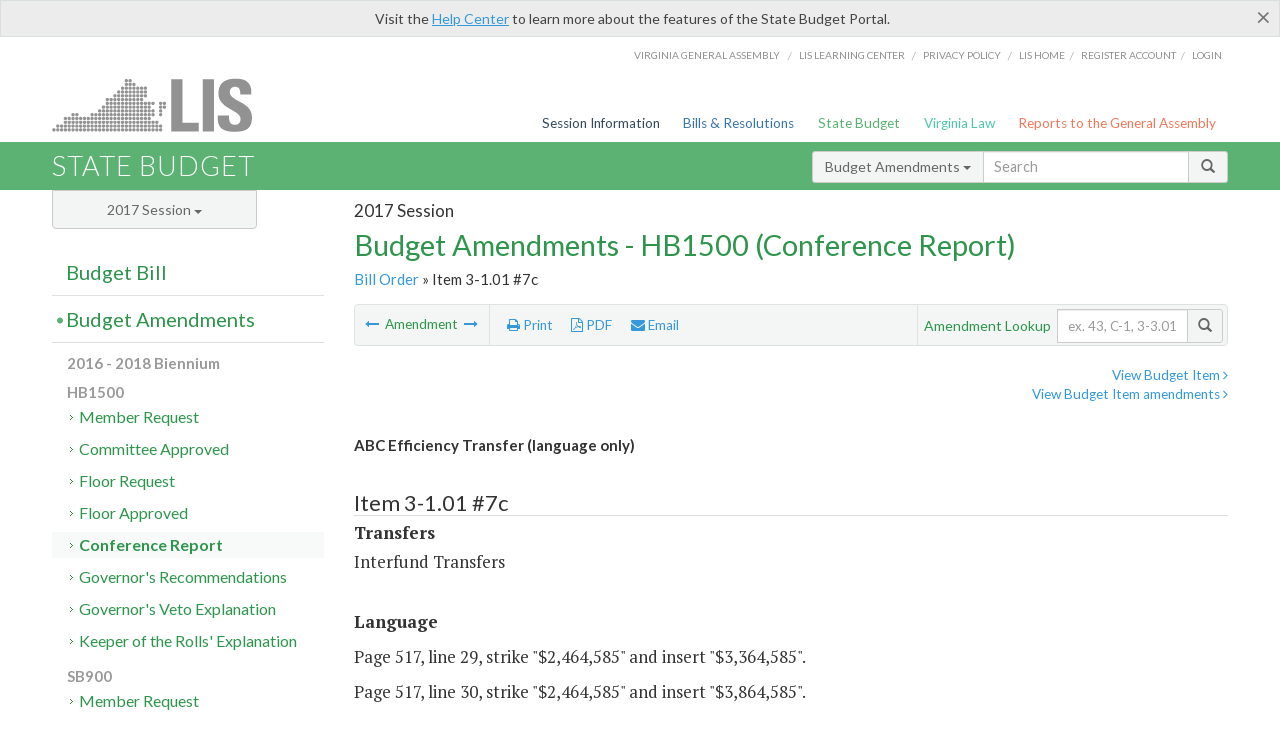

--- FILE ---
content_type: text/html; charset=utf-8
request_url: https://budget.lis.virginia.gov/amendment/2017/1/HB1500/Introduced/CR/3-1.01/7c/
body_size: 30449
content:




<!DOCTYPE html>

<html lang='en-US' xmlns="http://www.w3.org/1999/xhtml">
<head id="ctl00_ctl00_Head1">
    <!-- HEADER -->

	<meta http-equiv="X-UA-Compatible" content="IE=edge" /><meta http-equiv="Content-Type" content="text/html; charset=utf-8" /><meta name="viewport" content="width=device-width, initial-scale=1.0, maximum-scale=1.0, user-scalable=no" /><meta name="&quot;MobileOptimized&quot;" content="&quot;width&quot;" /><meta name="&quot;HandheldFriendly&quot;" content="&quot;true&quot;" /><title>
	3-1.01#7c (Interfund Transfers) ABC Efficiency Transfer. HB1500 - Conference Report
</title><link href="https://assets.lis.virginia.gov/_assets/font-awesome.min.css" rel="stylesheet" /><link href="https://fonts.googleapis.com/css?family=PT+Sans+Narrow:400,700" rel="stylesheet" type="text/css" /><link href="https://fonts.googleapis.com/css?family=PT+Serif:400,400italic,700,700italic" rel="stylesheet" type="text/css" /><link href="https://fonts.googleapis.com/css?family=Lato:400,700,300,300italic,400italic,700italic" rel="stylesheet" type="text/css" /><link href="https://assets.lis.virginia.gov/_assets/fancybox/jquery.fancybox-1.3.4.css" rel="stylesheet" type="text/css" media="screen" />

    <!--[if lt IE 9]>
		<script src="https://assets.lis.virginia.gov/_assets/html5shiv.js"></script>
	<![endif]-->
    
    
    <link rel="icon" type="image/png" href="/images/favicon-lis16.ico" sizes="16x16" />
    <link rel="icon" type="image/png" href="/images/favicon-lis32.ico" sizes="32x32" />
    <link rel="apple-touch-icon" href="/images/favicon-lis16.png" sizes="16x16" />
    <link rel="apple-touch-icon" href="/images/favicon-lis32.png" sizes="32x32" />
    <link rel="stylesheet" href="/css/custom.css" type="text/css" media="all" />
    <script>
        (function (i, s, o, g, r, a, m) {
            i['GoogleAnalyticsObject'] = r; i[r] = i[r] || function () {
                (i[r].q = i[r].q || []).push(arguments)
            }, i[r].l = 1 * new Date(); a = s.createElement(o),
            m = s.getElementsByTagName(o)[0]; a.async = 1; a.src = g; m.parentNode.insertBefore(a, m)
        })(window, document, 'script', '//www.google-analytics.com/analytics.js', 'ga');

        ga('create', 'UA-27589713-12', 'auto');
        ga('send', 'pageview');
    </script>

    
	

<meta name="collection" content="Amendments" /><meta name="year" content="2017" /><meta name="session" content="Session" /><meta name="billno" content="HB1500" /><meta name="section" content="Conference Report" /><meta name="docid" content="0096998983" /><meta name="part" content="Part 3: Miscellaneous" /><meta name="secretariat" content="Transfers" /><meta name="agency" content="Interfund Transfers" /></head>
      
<body>
    <form method="post" action="./" id="aspnetForm">
<div class="aspNetHidden">
<input type="hidden" name="__EVENTTARGET" id="__EVENTTARGET" value="" />
<input type="hidden" name="__EVENTARGUMENT" id="__EVENTARGUMENT" value="" />
<input type="hidden" name="__VIEWSTATE" id="__VIEWSTATE" value="VcC53vRzVu1XtanE0KclwpBbfkntpkgY8ltBWQ820TBPJ+8o23PDuuwpWnAd54Df2kJyZE7OCU58Z0tMKD9aZqLh7fY0mPs7IYIVY6b5bDY=" />
</div>

<script type="text/javascript">
//<![CDATA[
var theForm = document.forms['aspnetForm'];
if (!theForm) {
    theForm = document.aspnetForm;
}
function __doPostBack(eventTarget, eventArgument) {
    if (!theForm.onsubmit || (theForm.onsubmit() != false)) {
        theForm.__EVENTTARGET.value = eventTarget;
        theForm.__EVENTARGUMENT.value = eventArgument;
        theForm.submit();
    }
}
//]]>
</script>



        
    <div id="ctl00_ctl00_alert_helpalert" class="alert alert-success help-alert" role="alert" style="display:none;">
        <button type="button" class="close hide-helpalert" data-dismiss="alert" aria-label="Close"><span aria-hidden="true">×</span></button> 
        Visit the <a rel="nofollow" href="http://help.lis.virginia.gov/budget/">Help Center</a> to learn more about the features of the State Budget Portal.
    </div>

        
    <link rel="icon" type="image/png" href="/images/favicon-lis16.ico" sizes="16x16" />
	<link rel="icon" type="image/png" href="/images/favicon-lis32.ico" sizes="32x32" />
    <link rel="apple-touch-icon" href="/images/favicon-lis16.png" sizes="16x16" />
	<link rel="apple-touch-icon" href="/images/favicon-lis32.png" sizes="32x32" />


	    <div id="st-container" class="st-container">
	        <!-- TOP NAV -->        
		    <header id="menu-2" class="st-menu st-effect-2">		    	

		        <div class="container-fluid">    
		            <div id="logo-container-beta"> 
		                <a href="http://lis.virginia.gov">
		                    <div id="logo-beta">LIS</div>
		                </a> 
		            </div>		   
		            <nav id="sub-menu">
		                <ul>
		                    <li class="nav-gen-as"><a href="http://virginiageneralassembly.gov/">Virginia General Assembly</a> /</li>        
							<li class="nav-gen-as"><a href="https://help.lis.virginia.gov">LIS Learning Center</a> /</li>    
							<li class="nav-gen-as"><a href="https://lis.virginia.gov/privacy">Privacy Policy</a> /</li>    
		                    <li><a href="https://lis.virginia.gov">LIS home</a>/</li>
							<li><a href="https://lis.virginia.gov/register-account">Register Account</a>/</li>
							<li><a href="https://lis.virginia.gov/login">Login</a></li>
		                </ul>
		            </nav>
		            <nav id="menu">
		                <ul class="top-navigation">
							<li class="nav-session-info"><a href="https://lis.virginia.gov/" id="ctl00_ctl00_linkHeaderLISSessionInfo" class="nav-parent txt-blue">Session Information</a></li>
                            <li class="nav-bills-resolution"><a href="https://lis.virginia.gov/bill-search/" id="ctl00_ctl00_linkHeaderLISBillsResolutions" class="nav-parent txt-dark-blue">Bills & Resolutions</a></li>
                            <li class="nav-state-budget"><a href="https://budget.lis.virginia.gov/" class="nav-parent txt-green">State Budget</a></li>
                            <li class="nav-va-law"><a href="https://law.lis.virginia.gov/" class="nav-parent txt-light-green">Virginia Law</a></li>
                            <li class="nav-reports-gen-as"><a href="https://rga.lis.virginia.gov/" class="nav-parent txt-orange">Reports to the General Assembly</a></li>
		                    
		                </ul>
                    </nav>
		        </div>
            </header>
	    
            <div class="st-pusher">   
            <!-- BETA TAG -->
			            
	            <div class="st-content">
	                <div class="st-content-inner">
	                    <!-- MOBILE MENU -->          
				        <div id="mobile-menu" class="container-fluid">    
				            <div class="row">
				                <div class="logo">
				                    <a href="http://lis.virginia.gov">
				                        
											<img src="/Portal/_images/lis_logo.png" width="150" />
										
				                    </a> 
                                </div>
				                <div id="st-trigger-effects" class="col-xs-6 col-xs-offset-6">
				                    <span data-effect="st-effect-2">
				                        Menu <em class="fa fa-bars"></em>
				                    </span>
				                </div>
				            </div>
				        </div><!--/end| mobile menu -->          
	          
	                    <div class="title-bar">
	                        <div class="container-fluid">
	                            <div class="row">
	                                <div class="col-md-6">
	                                    <h2>
	                  	                    
    <!--googleoff: all-->
	<a href="/default/2017/1/" id="ctl00_ctl00_CategorySiteName_hrefStateBudgetHomepage">State Budget</a>
	

	              	                    </h2>
	                                </div>

	                                <!-- GLOBAL SEARCH -->                
	                                <div class="col-md-6 right search-box">          
					                    <div class="input-group">
					                        <div class="input-group-btn">
					                            <button type="button" class="btn btn-sm btn-default dropdown-toggle" data-toggle="dropdown">All <span class="caret"></span></button>
					                            <ul class="dropdown-menu" role="menu">
	                  	                    
    <!--googleoff: all-->
	<li><a>Budget Bill</a></li>
	<li><a>Budget Amendments</a></li>
	<li><a>Committee Reports</a></li>

					                            </ul>
					                        </div>
					                        <!-- /btn-group -->
					                        <input type="text" class="form-control input-sm" placeholder="Search" />
					                            <span class="input-group-btn">
					                                <button class="btn btn-sm btn-default" type="button"><span class="glyphicon glyphicon-search"></span> </button>
					                            </span> 
					                    </div>
					                    <!-- /input-group --> 
					                </div><!--/end| global search -->
	                            </div>
	                        </div>
	                    </div>

                        <!-- MAIN CONTENT -->    
                        
	<!--googleoff: all-->
    <div class="container-fluid">
		<div class="row">
			
    <input name="ctl00$ctl00$MainContent$MainContent$hidRunScript" type="hidden" id="ctl00_ctl00_MainContent_MainContent_hidRunScript" class="hidRunScript" value="True" />
    <div class="col-md-9 col-md-push-3">
        <h5 id="ctl00_ctl00_MainContent_MainContent_hSession" class="hdr-sub">2017 Session</h5>
        <h3 id="ctl00_ctl00_MainContent_MainContent_hTitle" class="pg-title bill-introduced-hb30">Budget Amendments - HB1500 (Conference Report)</h3>
        <h6 id="ctl00_ctl00_MainContent_MainContent_breadCrumbs" class="breadcrumbs"><a href='/amendments/2017/1/HB1500/Introduced/CR/'>Bill Order</a> &raquo; Item 3-1.01 #7c</h6>

        <section id="ctl00_ctl00_MainContent_MainContent_contentHeaderMenu" class="content-header-menu">
            <div class="utility-wrap clearfix">
                <nav id="toggle-utility-header" class="content-header-menu-middle full-utility" style="border-top-style: none;">
                    <div class="toggle-utility-header">
                        <span>Options <em class="fa fa-plus"></em></span>
                    </div>
                </nav>
                <nav id="ctl00_ctl00_MainContent_MainContent_menuLeft" class="content-header-menu-left"><ul><li>        <a rel='prev' data-toggle='tooltip' data-placement='right' title='ABC Profit Transfer' href='/amendment/2017/1/HB1500/Introduced/CR/3-1.01/6c/'>          <em class='fa fa-long-arrow-left'></em>        </a>        <span>Amendment</span>         <a rel='next' data-toggle='tooltip' data-placement='right' title='ABC - Negate obsolete language concerning depreciation' href='/amendment/2017/1/HB1500/Introduced/CR/3-1.01/8c/'>          <em class='fa fa-long-arrow-right'></em>        </a></li></ul></nav>
                <nav id="ctl00_ctl00_MainContent_MainContent_menuRight" class="content-header-menu-middle" style="border-top-style: none;">
                    <ul>
                        <li class="print-li"><a rel="alternate" class="image-nav" onclick="window.print()"><em class="fa fa-print"></em> Print</a></li>
                        <li class="pdf-li"><a id="ctl00_ctl00_MainContent_MainContent_A1" rel="alternate" type="application/pdf" title="Download PDF" href="javascript:__doPostBack(&#39;ctl00$ctl00$MainContent$MainContent$A1&#39;,&#39;&#39;)"><em class='fa fa-file-pdf-o'></em> PDF</a></li>
                        <li class="email-li"><a href="/email-form/" class="email-fancybox fancybox.iframe"><em class="fa fa-envelope"></em> Email</a></li>
                    </ul>
                </nav>
                <nav class="content-header-menu-right">
                    <div class="input-group secondary-search">
                        <div class="input-group-btn">
                            <span class="nobutton">Amendment Lookup</span>&nbsp;&nbsp;
                        </div>
                        <input type="text" class="form-control input-sm" placeholder="ex. 43, C-1, 3-3.01" />
                        <span class="input-group-btn">
                            <button class="btn btn-sm btn-default" type="button"><span class="glyphicon glyphicon-search"></span></button>
                        </span> 
                    </div><!-- /secondary search -->
                </nav>
            </div>
        </section>
        
        <div id="ctl00_ctl00_MainContent_MainContent_divAmendmentDetail" class="table-responsive clearfix">  <p class='pull-right more-info'><a rel='nofollow' data-url='/item/2017/1/HB1500/Introduced/3/3-1.01' data-toggle='modal' data-target='#bill-item'>View Budget Item <em class='fa fa-angle-right'></em></a><br /><a rel='nofollow' class='fancybox' href='/item/2017/1/totals/Introduced/HB1500/C/3-1.01/2017/2018/'>View Budget Item amendments <em class='fa fa-angle-right'></em></a></p><!--googleon: all--><span id='content' ><h5 class='subtitle-above'><span class='amendment-title'>ABC Efficiency Transfer (language only)</span><br /></h5>  <h4 class='visible-xs'>Item 3-1.01 #7c</h4>  <table class='table table-condensed item item-table'>  <colgroup><col span='1' style='width: 20%;' /><col span='1' style='width: 40%;' /><col span='1' style='width: 20%;' /><col span='1' style='width: 20%;' /></colgroup>   <thead>      <tr class='colhdr'>      <th><h4>Item 3-1.01 #7c</h4></th>      <th></th><th style='width: 18%;'></th>      <th></th>      </tr>      </thead>      <tbody>      <tr class='program'>      <td colspan='4'>Transfers</td>      </tr>      <tr><td colspan='4'>Interfund Transfers</td></tr>      </tbody>  </table>      <p><strong>Language</strong><br />      <span class='item-language'><p>Page 517, line 29, strike "$2,464,585" and insert "$3,364,585".</p><p>Page 517, line 30, strike "$2,464,585" and insert "$3,864,585".</p><br />      </span>      </p>  <hr class='divide' />  <p><strong>Explanation</strong><br /><p>(This amendment increases the transfer to the general fund related to operating efficiencies to be implemented by the Department of Alcoholic Beverage Control by $900,000 the first year and $1.4 million the second year.)</p></p></span><!--googleoff: all-->  <nav class='content-footer-menu'>    <ul>      <li>        <a rel='prev' data-toggle='tooltip' data-placement='right' title='ABC Profit Transfer' href='/amendment/2017/1/HB1500/Introduced/CR/3-1.01/6c/'>          <em class='fa fa-long-arrow-left'></em>        </a>        <span>Amendment</span>         <a rel='next' data-toggle='tooltip' data-placement='right' title='ABC - Negate obsolete language concerning depreciation' href='/amendment/2017/1/HB1500/Introduced/CR/3-1.01/8c/'>          <em class='fa fa-long-arrow-right'></em>        </a>      </li>    </ul>  </nav> </div>
        
    </div>

			<!-- SIDEBAR -->
			<div id="sidebar" class="col-md-3 col-md-pull-9 sidebar">
				<div class="form-group">
					<div id="sessions">
						<label>Session</label>
						<div class="btn-group">
							<button id="ctl00_ctl00_MainContent_btnYearSession" type="button" class="btn btn-default btn-sm dropdown-toggle btnYearSession" data-toggle="dropdown">2017 Session <span class='caret'></span></button>
							<ul id="ctl00_ctl00_MainContent_ddYearSession" class="dropdown-menu" role="menu"><li class='ddYearSession'><a value='2026|1' href='/amendment/2026/1/'>2026 Session</a><li class='ddYearSession'><a value='2025|1' href='/amendment/2025/1/'>2025 Session</a><li class='ddYearSession'><a value='2024|2' href='/amendment/2024/2/'>2024 Special Session I</a><li class='ddYearSession'><a value='2024|1' href='/amendment/2024/1/'>2024 Session</a><li class='ddYearSession'><a value='2023|2' href='/amendment/2023/2/'>2023 Special Session I</a><li class='ddYearSession'><a value='2023|1' href='/amendment/2023/1/'>2023 Session</a><li class='ddYearSession'><a value='2022|2' href='/amendment/2022/2/'>2022 Special Session I</a><li class='ddYearSession'><a value='2022|1' href='/amendment/2022/1/'>2022 Session</a><li class='ddYearSession'><a value='2021|3' href='/amendment/2021/3/'>2021 Special Session II</a><li class='ddYearSession'><a value='2021|2' href='/amendment/2021/2/'>2021 Special Session I</a><li class='ddYearSession'><a value='2021|1' href='/amendment/2021/1/'>2021 Session</a><li class='ddYearSession'><a value='2020|2' href='/amendment/2020/2/'>2020 Special Session I</a><li class='ddYearSession'><a value='2020|1' href='/amendment/2020/1/'>2020 Session</a><li class='ddYearSession'><a value='2019|1' href='/amendment/2019/1/'>2019 Session</a><li class='ddYearSession'><a value='2018|2' href='/amendment/2018/2/'>2018 Special Session I</a><li class='ddYearSession'><a value='2018|1' href='/amendment/2018/1/'>2018 Session</a><li class='ddYearSession active'><a value='2017|1' href='/amendment/2017/1/'>2017 Session</a><li class='ddYearSession'><a value='2016|1' href='/amendment/2016/1/'>2016 Session</a><li class='ddYearSession'><a value='2015|1' href='/amendment/2015/1/'>2015 Session</a><li class='ddYearSession'><a value='2014|2' href='/amendment/2014/2/'>2014 Special Session I</a><li class='ddYearSession'><a value='2014|1' href='/amendment/2014/1/'>2014 Session</a><li class='ddYearSession'><a value='2013|1' href='/amendment/2013/1/'>2013 Session</a><li class='ddYearSession'><a value='2012|2' href='/amendment/2012/2/'>2012 Special Session I</a><li class='ddYearSession'><a value='2012|1' href='/amendment/2012/1/'>2012 Session</a><li class='ddYearSession'><a value='2011|1' href='/amendment/2011/1/'>2011 Session</a><li class='ddYearSession'><a value='2010|1' href='/amendment/2010/1/'>2010 Session</a><li class='ddYearSession'><a value='2009|1' href='/amendment/2009/1/'>2009 Session</a><li class='ddYearSession'><a value='2008|1' href='/amendment/2008/1/'>2008 Session</a><li class='ddYearSession'><a value='2007|1' href='/amendment/2007/1/'>2007 Session</a><li class='ddYearSession'><a value='2006|2' href='/amendment/2006/2/'>2006 Special Session I</a><li class='ddYearSession'><a value='2006|1' href='/amendment/2006/1/'>2006 Session</a><li class='ddYearSession'><a value='2005|1' href='/amendment/2005/1/'>2005 Session</a><li class='ddYearSession'><a value='2004|2' href='/amendment/2004/2/'>2004 Special Session I</a><li class='ddYearSession'><a value='2004|1' href='/amendment/2004/1/'>2004 Session</a><li class='ddYearSession'><a value='2003|1' href='/amendment/2003/1/'>2003 Session</a><li class='ddYearSession'><a value='2002|1' href='/amendment/2002/1/'>2002 Session</a><li class='ddYearSession'><a value='2001|2' href='/amendment/2001/2/'>2001 Special Session I</a><li class='ddYearSession'><a value='2001|1' href='/amendment/2001/1/'>2001 Session</a><li class='ddYearSession'><a value='2000|1' href='/amendment/2000/1/'>2000 Session</a><li class='ddYearSession'><a value='1999|1' href='/amendment/1999/1/'>1999 Session</a><li class='ddYearSession'><a value='1998|2' href='/amendment/1998/2/'>1998 Special Session I</a><li class='ddYearSession'><a value='1998|1' href='/amendment/1998/1/'>1998 Session</a><li class='ddYearSession'><a value='1997|1' href='/amendment/1997/1/'>1997 Session</a><li class='ddYearSession'><a value='1996|1' href='/amendment/1996/1/'>1996 Session</a></ul>
						</div>
					</div>
				</div>
				<!-- SIDEBAR-LINKS -->  
				<div id="sidebar-links">    
                    <ul id="ctl00_ctl00_MainContent_sidebar1_hdrBillSidebar" class="nest-menu"><li id='budgetbillsidebar' ><h4><a class='selected' href='/bill/2017/1/'>Budget Bill</a></h4><ul class='two-layer ulBudgetBill' id='ulBudgetBill'><h6>2016 - 2018 Biennium</h6><li class='toc-header'>HB1500<ul><li class='current'><ul class='expanded'><li><a href='/bill/2017/1/HB1500/Introduced/' class='node '>Introduced</a></li><li><a href='/bill/2017/1/HB1500/Enrolled/' class='node '>Enrolled</a></li><li><a href='/bill/2017/1/HB1500/Reenrolled/' class='node '>Reenrolled</a></li><li><a href='/bill/2017/1/HB1500/Chapter/' class='node '>Chapter 836</a></li></ul></li></ul></li><li class='toc-header'>SB900<ul><li class='current'><ul class='expanded'><li><a href='/bill/2017/1/SB900/Introduced/' class='node '>Introduced</a></li></ul></li></ul></li></ul></li></ul>

<ul id="ctl00_ctl00_MainContent_sidebar1_hdrAmendmentsSidebar" class="nest-menu"><li id='budgetamendmentssidebar'  class='selected'><h4><a  class='selected' href='/amendments/2017/1/'>Budget Amendments</a></h4><ul class='two-layer ulBudgetAmendments' id='ulBudgetAmendments'><h6>2016 - 2018 Biennium</h6><li class='toc-header'>HB1500<ul><li class='current'><ul class='expanded'><li><a href='/amendments/2017/1/HB1500/Introduced/MR/' class='node '>Member Request</a></li><li><a href='/amendments/2017/1/HB1500/Introduced/CA/' class='node '>Committee Approved</a></li><li><a href='/amendments/2017/1/HB1500/Introduced/FR/' class='node '>Floor Request</a></li><li><a href='/amendments/2017/1/HB1500/Introduced/FA/' class='node '>Floor Approved</a></li><li><a href='/amendments/2017/1/HB1500/Introduced/CR/' class='node active'>Conference Report</a></li><li><a href='/amendments/2017/1/HB1500/Enrolled/GE/' class='node '>Governor's Recommendations</a></li><li><a href='/amendments/2017/1/HB1500/Reenrolled/GV/' class='node '>Governor's Veto Explanation</a></li><li><a href='/amendments/2017/1/HB1500/Reenrolled/KR/' class='node '>Keeper of the Rolls' Explanation</a></li></ul></li></ul></li><li class='toc-header'>SB900<ul><li class='current'><ul class='expanded'><li><a href='/amendments/2017/1/SB900/Introduced/MR/' class='node '>Member Request</a></li><li><a href='/amendments/2017/1/SB900/Introduced/CA/' class='node '>Committee Approved</a></li><li><a href='/amendments/2017/1/SB900/Introduced/FA/' class='node '>Floor Approved</a></li></ul></li></ul></li></ul></li></ul>
  
<ul id="ctl00_ctl00_MainContent_sidebar1_hdrCmteReportsSidebar" class="nest-menu one-layer"><li id='committeereportssidebar' ><h4><a  href='/sessionreports/2017/1/'>Committee Reports</a></h4></li></ul>
				</div>
			</div>
			<!--/end|sidebar -->

              <!-- John's "Scroll Top" for jQuery DataTables -->
              <a href="#" class="scroll_top" style="display: none;"><i class="fa fa-arrow-up"></i></a>

		</div>
		<!--/main content .row -->
	</div>
	<!--/main content -->


                        <!-- FOOTER -->          
                        <div class="footer">
                            <div class="container-fluid">
                                <div class="row">
                                    
	
		<div class="col-md-3 text-left footer-div">
			<h4>The Budget Process</h4>
			<ul>
				<li><a href="http://hac.virginia.gov/legislative.htm" target="_blank" rel="noopener">Legislative budget process (HAC)</a>&nbsp;<em class="fa fa-external-link"></em></li>
				<li><a href="http://hac.virginia.gov/executive.htm" target="_blank" rel="noopener">Executive budget process (HAC)</a>&nbsp;<em class="fa fa-external-link"></em></li>
				<li><a href="http://datapoint.apa.virginia.gov/" target="_blank" rel="noopener">Commonwealth Data Point (APA)</a>&nbsp;<em class="fa fa-external-link"></em></li>
				<li><a href="http://www.dpb.virginia.gov/budget/faq.cfm" target="_blank" rel="noopener">Frequently asked questions (DPB)</a>&nbsp;<em class="fa fa-external-link"></em></li>
			</ul>
		</div>
		<div class="col-md-3 text-left footer-div">
			<h4>Amendment Resources</h4>
			<ul>
				<li><a href="/images/pdf/Budget Amendment Process.pdf" target="_blank" rel="noopener">Budget amendment process</a>&nbsp;<em class="fa fa-file-pdf-o"></em></li>
				<li><a href="http://hac.virginia.gov/faq.htm" target="_blank" rel="noopener">Frequently asked questions (HAC)</a>&nbsp;<em class="fa fa-external-link"></em></li>
			</ul>
		</div>
		<div class="col-md-3 text-left footer-div">
			<h4>Committee Resources</h4>
			<ul>
				<li>Committee Website <a href="http://hac.virginia.gov" class="text-right" target="_blank" rel="noopener">HAC</a> | <a href="http://sfac.virginia.gov" target="_blank" rel="noopener" class="text-right">SFAC</a>&nbsp;<em class="fa fa-external-link"></em></li>
				<li>Legislation in Committee 
                    <a href="http://legacylis.virginia.gov/cgi-bin/legp604.exe?171+com+H2" id="ctl00_ctl00_CategorySiteFooterLinks_CategorySiteFooterLinks_hrefLegInCmteHAC" class="text-right" target="_blank" rel="noopener">HAC</a> | 
                    <a href="http://legacylis.virginia.gov/cgi-bin/legp604.exe?171+com+S5" id="ctl00_ctl00_CategorySiteFooterLinks_CategorySiteFooterLinks_hrefLegInCmteSFC" target="_blank" rel="noopener" class="text-right">SFAC</a>&nbsp;<em class="fa fa-external-link"></em></li>
			</ul>
		</div>
        <div class="col-md-3 text-left footer-div">
	        <h4>Budget Resources</h4>
	        <ul>
	            <li>For Developers - <a class="more" rel="nofollow" href="http://budget.lis.virginia.gov/developers">Web Service API</a></li>
	            <li id="ctl00_ctl00_CategorySiteFooterLinks_CategorySiteFooterLinks_liBudgetHelpCenter"><a rel="nofollow" href="http://help.lis.virginia.gov/budget/index.asp">Budget Help Center</a></li>
	        </ul>
        </div>
	

                                    
										<img id="ga-seal" src="https://budget.lis.virginia.gov/assets/_images/ga_seal_lis.png" alt="virginia general assembly seal" width="140" height="103" />
									
                                </div>    
                            </div>      
                        </div>

                        <!-- Global Footer -->
			            <footer id="lis-footer">
			                <nav class="footer-links">
			                    <div class="container-fluid">
			                        <div class="row">
			                            <div class="col-xs-12 text-center">
			              	                <ul>
			                                    <li><a href="http://lis.virginia.gov">LIS Home</a></li>
			                                    <li><a href="http://lis.virginia.gov/register-account">Lobbyist-in-a-Box</a></li>			                  
			                                </ul>
											
												<p>&copy; Copyright Commonwealth of Virginia, 2026. All rights reserved. Site developed by the <a href="http://dlas.virginia.gov">Division of Legislative Automated Systems (DLAS)</a>.</p>
											
			                            </div>
			                        </div>
			                    </div>
			                </nav>
			            </footer><!--/end|footer -->
	       
	                </div><!--/st-content-inner -->
	            </div><!--/st-content -->
	            
	        </div> <!--/push -->
	        
	    </div> <!--/wrapper -->
	
<div class="aspNetHidden">

	<input type="hidden" name="__VIEWSTATEGENERATOR" id="__VIEWSTATEGENERATOR" value="70EDC035" />
	<input type="hidden" name="__EVENTVALIDATION" id="__EVENTVALIDATION" value="Da17lMN0HyWy9WGGaYzBxiWsGcg8bjOR7URHHrNo0S23aa5gviqnLYt+epPOUc4tdLNAzA7uyWOdnSteECTG5G1rKs4Qkz7ysPgKGKgPzgd6/UvA/mgUJ2cEQr3MNgpA3nMxWy4QQqeg/+A0wGNACQ==" />
</div>

<script type="text/javascript">
//<![CDATA[
var siteurl = '//budget.lis.virginia.gov';
var inurlstring = 'amendment/2017/1/HB1500/Introduced/CR';
var topinurlstring = 'amendment/2017/1'; var amendmenttype = 'CR';
//]]>
</script>
</form>

    
	
    <!--googleoff: all-->
    <div class="table-modal modal" id="bill-item" tabindex="-1" role="dialog" aria-labelledby="myModalLabel" aria-hidden="true">
        <div class="modal-dialog">
            <div class="modal-content">
                <div class="modal-header">
                    <button type="button" class="close" data-dismiss="modal"><span aria-hidden="true">&times;</span><span class="sr-only">Close</span></button>
                    <h4 id="ctl00_ctl00_Modals_Modals_modaltitle" class="modal-title">Interfund Transfers</h4>
                </div>
                <div id="ctl00_ctl00_Modals_Modals_modalItemBody" class="modal-body"><a rel='alternate' class='image-nav modal-print' onclick='$("#ctl00_ctl00_Modals_Modals_modalItemBody").printThis()' id='printTotals'><em class="fa fa-print"></em> Print</a><span class='item-languagearea'><div class='lightbox-print'><h5 class='hdr-sub'>2017 Session</h5><h3 class="pg-title">Budget Bill - HB1500 (Introduced)</h3></div><h4 class='visible-xs'>Item 3-1.01</h4><span id='content' ><table class='table table-condensed item item-table'><colgroup><col span="1" style="width: 65%;" /><col span="1" style="width: 15%;" /><col span="1" style="width: 20%;" /></colgroup><thead><tr class='colhdr'><th><h4>Item 3-1.01</h4></th></tr></thead><tbody></tbody></table><span class='item-languagearea'><p class="section-name-center">§ 3-1.00 TRANSFERS</p><br /><p class="section-name">§ 3-1.01 INTERFUND TRANSFERS</p><br /><p class="section-text-blockindent">A.1. In order to reimburse the general fund of the state treasury for expenses herein authorized to be paid therefrom on account of the activities listed below, the State Comptroller shall transfer the sums stated below to the general fund from the nongeneral funds specified, except as noted, on January 1 of each year of the current biennium. Transfers from the Alcoholic Beverage Control Enterprise Fund to the general fund shall be made four times a year, and such transfers shall be made within fifty (50) days of the close of the quarter. The payment for the fourth quarter of each fiscal year shall be made in the month of JunE.</p><br /><table>

<tr>
<td valign="top" width="524"> </td>
<td valign="top" width="176">
<p class="table-text-right"><b>FY 2017</b></p>
</td>
<td valign="top" width="172">
<p class="table-text-right"><b>FY 2018</b></p>
</td>
</tr>
<tr>
<td valign="top" width="524">
<p class="table-text">1. Alcoholic Beverage Control Enterprise Fund (§ <font color='#15C'><a href="http://law.lis.virginia.gov/vacode/4.1-116/" target="_blank">4.1-116</a></font>, Code of Virginia)</p>
</td>
<td valign="top" width="176"> </td>
<td valign="top" width="172"> </td>
</tr>
<tr>
<td valign="top" width="524">
<p class="table-text">a) For expenses incurred for care, treatment, study and rehabilitation of alcoholics by the Department of Behavioral Health and Developmental Services and other state agencies (from Alcoholic Beverage Control gross profits)</p>
</td>
<td valign="top" width="176">
<p class="table-text-right">$65,375,769</p>
</td>
<td valign="top" width="172">
<p class="table-text-right">$65,375,769</p>
</td>
</tr>
<tr>
<td valign="top" width="524"> </td>
<td valign="top" width="176"> </td>
<td valign="top" width="172"> </td>
</tr>
<tr>
<td valign="top" width="524">
<p class="table-text">b) For expenses incurred for care, treatment, study and rehabilitation of alcoholics by the Department of Behavioral Health and Developmental Services and other state agencies (from gross wine liter tax collections as specified in § <font color='#15C'><a href="http://law.lis.virginia.gov/vacode/4.1-234/" target="_blank">4.1-234</a></font>, Code of Virginia)</p>
</td>
<td valign="top" width="176">
<p class="table-text-right">$9,141,363</p>
</td>
<td valign="top" width="172">
<p class="table-text-right">$9,141,363</p>
</td>
</tr>
<tr>
<td valign="top" width="524">
<p class="table-text">2. Forest Products Tax Fund (§ <font color='#15C'><a href="http://law.lis.virginia.gov/vacode/58.1-1609/" target="_blank">58.1-1609</a></font>, Code of Virginia)</p>
</td>
<td valign="top" width="176">
<p class="table-text-right"><del>$20,971</del></p>
<p class="table-text-right"><em>$20,917</em></p>
</td>
<td valign="top" width="172">
<p class="table-text-right"><del>$20,971</del></p>
<p class="table-text-right"><em>$20,917</em></p>
</td>
</tr>
<tr>
<td valign="top" width="524"> </td>
<td valign="top" width="176"> </td>
<td valign="top" width="172"> </td>
</tr>
<tr>
<td valign="top" width="524">
<p class="table-text">For collection by Department of Taxation</p>
</td>
<td valign="top" width="176"> </td>
<td valign="top" width="172"> </td>
</tr>
<tr>
<td valign="top" width="524">
<p class="table-text">3. Peanut Fund (§3.2-1906, Code of Virginia)</p>
</td>
<td valign="top" width="176">
<p class="table-text-right"><del>$2,539</del></p>
<p class="table-text-right"><em>$2,830</em></p>
</td>
<td valign="top" width="172">
<p class="table-text-right"><del>$2,539</del></p>
<p class="table-text-right"><em>$2,830</em></p>
</td>
</tr>
<tr>
<td valign="top" width="524"> </td>
<td valign="top" width="176"> </td>
<td valign="top" width="172"> </td>
</tr>
<tr>
<td valign="top" width="524">
<p class="table-text">4. For collection by Department of Taxation</p>
</td>
<td valign="top" width="176"> </td>
<td valign="top" width="172"> </td>
</tr>
<tr>
<td valign="top" width="524">
<p class="table-text">a) Aircraft Sales & Use Tax (§ <font color='#15C'><a href="http://law.lis.virginia.gov/vacode/58.1-1509/" target="_blank">58.1-1509</a></font>, Code of Virginia)</p>
</td>
<td valign="top" width="176">
<p class="table-text-right"><del>$43,980</del></p>
<p class="table-text-right"><em>$59,419</em></p>
</td>
<td valign="top" width="172">
<p class="table-text-right"><del>$43,980</del></p>
<p class="table-text-right"><em>$59,419</em></p>
</td>
</tr>
<tr>
<td valign="top" width="524">
<p class="table-text">b) Soft Drink Excise Tax</p>
</td>
<td valign="top" width="176">
<p class="table-text-right"><del>$1,875</del></p>
<p class="table-text-right"><em>$2,157</em></p>
</td>
<td valign="top" width="172">
<p class="table-text-right"><del>$1,875</del></p>
<p class="table-text-right"><em>$2,157</em></p>
</td>
</tr>
<tr>
<td valign="top" width="524">
<p class="table-text">c) Virginia Litter Tax</p>
</td>
<td valign="top" width="176">
<p class="table-text-right"><del>$8,151</del></p>
<p class="table-text-right"><em>$9,238</em></p>
</td>
<td valign="top" width="172">
<p class="table-text-right"><del>$8,151</del></p>
<p class="table-text-right"><em>$9,238</em></p>
</td>
</tr>
<tr>
<td valign="top" width="524"> </td>
<td valign="top" width="176"> </td>
<td valign="top" width="172"> </td>
</tr>
<tr>
<td valign="top" width="524">
<p class="table-text">5. Proceeds of the Tax on Motor Vehicle Fuels</p>
</td>
<td valign="top" width="176"> </td>
<td valign="top" width="172"> </td>
</tr>
<tr>
<td valign="top" width="524">
<p class="table-text">For inspection of gasoline, diesel fuel and motor oils</p>
</td>
<td valign="top" width="176">
<p class="table-text-right">$97,586</p>
</td>
<td valign="top" width="172">
<p class="table-text-right">$97,586</p>
</td>
</tr>
<tr>
<td valign="top" width="524">
<p class="table-text">6. Virginia Retirement System (Trust and Agency)</p>
</td>
<td valign="top" width="176"> </td>
<td valign="top" width="172"> </td>
</tr>
<tr>
<td valign="top" width="524">
<p class="table-text">For postage by the Department of the Treasury</p>
</td>
<td valign="top" width="176">
<p class="table-text-right">$34,500</p>
</td>
<td valign="top" width="172">
<p class="table-text-right">$34,500</p>
</td>
</tr>
<tr>
<td valign="top" width="524">
<p class="table-text">7. Department of Alcoholic Beverage Control (Enterprise)</p>
</td>
<td valign="top" width="176"> </td>
<td valign="top" width="172"> </td>
</tr>
<tr>
<td valign="top" width="524">
<p class="table-text">For services by the:</p>
</td>
<td valign="top" width="176"> </td>
<td valign="top" width="172"> </td>
</tr>
<tr>
<td valign="top" width="524">
<p class="table-text">a) Auditor of Public Accounts</p>
</td>
<td valign="top" width="176">
<p class="table-text-right">$75,521</p>
</td>
<td valign="top" width="172">
<p class="table-text-right">$75,521</p>
</td>
</tr>
<tr>
<td valign="top" width="524">
<p class="table-text">b) Department of Accounts</p>
</td>
<td valign="top" width="176">
<p class="table-text-right">$64,607</p>
</td>
<td valign="top" width="172">
<p class="table-text-right">$64,607</p>
</td>
</tr>
<tr>
<td valign="top" width="524">
<p class="table-text">c) Department of the Treasury</p>
</td>
<td valign="top" width="176">
<p class="table-text-right">$47,628</p>
</td>
<td valign="top" width="172">
<p class="table-text-right">$47,628</p>
</td>
</tr>
<tr>
<td valign="top" width="524">
<p class="table-text"><b>TOTAL</b></p>
</td>
<td valign="top" width="176"> </td>
<td valign="top" width="172"> </td>
</tr>
<tr>
<td valign="top" width="524"> </td>
<td valign="top" width="176">
<p class="table-text-right"><del><b>$74,914,490</b></del></p>
<p class="table-text-right"><em><b>$74,931,535</b></em></p>
</td>
<td valign="top" width="172">
<p class="table-text-right"><del><b>$74,914,490</b></del></p>
<p class="table-text-right"><em><b>$74,931,535</b></em></p>
</td>
</tr>
<tr>
<td valign="top" width="524"> </td>
<td valign="top" width="176"> </td>
<td valign="top" width="172"> </td>
</tr>

</table><br /><p class="section-text-blockindent">2.a. Transfers of net profits from the Alcoholic Beverage Control Enterprise Fund to the general fund shall be made four times a year, and such transfers shall be made within fifty (50) days of the close of each quarter. The transfer of fourth quarter profits shall be estimated and made in the month of June. In the event actual net profits are less than the estimate transferred in June, the difference shall be deducted from the net profits of the next quarter and the resulting sum transferred to the general fund. Distributions to localities shall be made within fifty (50) days of the close of each quarter. Net profits are estimated at <del>$84,328,070</del> <em>$97,328,070</em> the first year and <del>$89,828,070</del> <em>$101,428,070</em> the second year.</p><br /><p class="section-text-blockindent">b. Pursuant to § <font color='#15C'><a href="http://law.lis.virginia.gov/vacode/4.1-116/" target="_blank">4.1-116</a></font> B, Code of Virginia, the Department of Alcoholic Beverage Control shall notify the State Comptroller of the amount to be deducted quarterly from the net profits for transfer to the reserve fund established by the cited section.</p><br /><p class="section-text-blockindent">B.1. If any transfer to the general fund required by any subsections of §§ 3-1.01 through 3-6.02 is subsequently determined to be in violation of any federal statute or regulation, or Virginia constitutional requirement, the State Comptroller is hereby directed to reverse such transfer and to return such funds to the affected nongeneral fund account.</p><br /><p class="section-text-blockindent">2. There is hereby appropriated from the applicable funds such amounts as are required to be refunded to the federal government for mutually agreeable resolution of internal service fund over-recoveries as identified by the U. S. Department of Health and Human Services' review of the annual Statewide Indirect Cost Allocation Plans.</p><br /><p class="section-text-blockindent">C. In order to fund such projects for improvement of the Chesapeake Bay and its tributaries as provided in § <font color='#15C'><a href="http://law.lis.virginia.gov/vacode/58.1-2289/" target="_blank">58.1-2289</a></font> D, Code of Virginia, there is hereby transferred to the general fund of the state treasury the amounts listed below. The Department of Motor Vehicles shall be responsible for effecting the provisions of this paragraph. The amounts listed below shall be transferred on June 30 of each fiscal year.</p><br /><table>

<tr>
<td valign="top" width="73">
<p class="table-text">154</p>
</td>
<td valign="top" width="304">
<p class="table-text">Department of Motor Vehicles</p>
</td>
<td valign="top" width="124">
<p class="table-text-right">$7,416,469</p>
</td>
<td valign="top" width="147">
<p class="table-text-right">$7,416,469</p>
</td>
</tr>

</table><br /><p class="section-text-blockindent">D. The provisions of Chapter 6 of Title 58.1, Code of Virginia notwithstanding, the State Comptroller shall transfer to the general fund from the special fund titled "Collections of Local Sales Taxes" a proportionate share of the costs attributable to increased local sales and use tax compliance efforts, the Property Tax Unit, and State Land Evaluation Advisory Committee (SLEAC) services by the Department of Taxation estimated at <del>$5,511,428</del> <em>$5,921,168 </em>the first year and <del>$5,511,428</del> <em>$5,921,168 </em>the second year.</p><br /><p class="section-text-blockindent">E. The State Comptroller shall transfer to the general fund from the Transportation Trust Fund a proportionate share of the costs attributable to increased sales and use tax compliance efforts and revenue forecasting for the Transportation Trust Fund by the Department of Taxation estimated at <del>$2,783,614</del> <em>$</em><em>2,925,835 </em>the first year and <del>$2,783,614</del> <em>$</em><em>2,925,835 </em>the second year.</p><br /><p class="section-text-blockindent">F. On or before June 30 of each year, the State Comptroller shall transfer $12,629,154 the first year and $12,629,154 the second year to the general fund the following amounts from the agencies and fund sources listed below, for expenses incurred by central service agencies:</p><br /><table>

<tr>
<td valign="top" width="60"> </td>
<td valign="top" width="223">
<p class="table-text"><b>Agency Name</b></p>
</td>
<td valign="top" width="123">
<p class="table-text-center"><b>Fund Group </b></p>
</td>
<td valign="top" width="158">
<p class="table-text-right"><b>FY 2017</b></p>
</td>
<td valign="top" width="158">
<p class="table-text-right"><b>FY 2018</b></p>
</td>
</tr>
<tr>
<td valign="bottom" width="60"> </td>
<td valign="bottom" width="223"> </td>
<td valign="bottom" width="123"> </td>
<td valign="bottom" width="158"> </td>
<td valign="bottom" width="158"> </td>
</tr>
<tr>
<td valign="bottom" width="60"> </td>
<td valign="bottom" width="223">
<p class="table-text">Compensation Board (157)</p>
</td>
<td valign="bottom" width="123">
<p class="table-text-center">0900</p>
</td>
<td valign="bottom" width="158">
<p class="table-text-right">$61,074</p>
</td>
<td valign="bottom" width="158">
<p class="table-text-right">$61,074</p>
</td>
</tr>
<tr>
<td valign="bottom" width="60"> </td>
<td valign="bottom" width="223"> </td>
<td valign="bottom" width="123"> </td>
<td valign="bottom" width="158"> </td>
<td valign="bottom" width="158"> </td>
</tr>
<tr>
<td valign="bottom" width="60"> </td>
<td valign="bottom" width="223">
<p class="table-text">Department of Elections (132)</p>
</td>
<td valign="bottom" width="123">
<p class="table-text-center">0200</p>
</td>
<td valign="bottom" width="158">
<p class="table-text-right">$957</p>
</td>
<td valign="bottom" width="158">
<p class="table-text-right">$957</p>
</td>
</tr>
<tr>
<td valign="bottom" width="60"> </td>
<td valign="bottom" width="223"> </td>
<td valign="bottom" width="123"> </td>
<td valign="bottom" width="158"> </td>
<td valign="bottom" width="158"> </td>
</tr>
<tr>
<td valign="bottom" width="60"> </td>
<td valign="bottom" width="223">
<p class="table-text">Department of Agriculture & Consumer Services (301)</p>
</td>
<td valign="bottom" width="123">
<p class="table-text-center">0200</p>
</td>
<td valign="bottom" width="158">
<p class="table-text-right">$17,482</p>
</td>
<td valign="bottom" width="158">
<p class="table-text-right">$17,482</p>
</td>
</tr>
<tr>
<td valign="bottom" width="60"> </td>
<td valign="bottom" width="223">
<p class="table-text">Department of Agriculture & Consumer Services (301)</p>
</td>
<td valign="bottom" width="123">
<p class="table-text-center">0900</p>
</td>
<td valign="bottom" width="158">
<p class="table-text-right">$35,474</p>
</td>
<td valign="bottom" width="158">
<p class="table-text-right">$35,474</p>
</td>
</tr>
<tr>
<td valign="bottom" width="60"> </td>
<td valign="bottom" width="223"> </td>
<td valign="bottom" width="123"> </td>
<td valign="bottom" width="158"> </td>
<td valign="bottom" width="158"> </td>
</tr>
<tr>
<td valign="bottom" width="60"> </td>
<td valign="bottom" width="223">
<p class="table-text">Department of Forestry (411)</p>
</td>
<td valign="bottom" width="123">
<p class="table-text-center">0200</p>
</td>
<td valign="bottom" width="158">
<p class="table-text-right">$42,081</p>
</td>
<td valign="bottom" width="158">
<p class="table-text-right">$42,081</p>
</td>
</tr>
<tr>
<td valign="bottom" width="60"> </td>
<td valign="bottom" width="223">
<p class="table-text">Department of Forestry (411)</p>
</td>
<td valign="bottom" width="123">
<p class="table-text-center">900</p>
</td>
<td valign="bottom" width="158">
<p class="table-text-right">$334</p>
</td>
<td valign="bottom" width="158">
<p class="table-text-right">$334</p>
</td>
</tr>
<tr>
<td valign="bottom" width="60"> </td>
<td valign="bottom" width="223">
<p class="table-text">Department of Housing and Community Develop. (165)</p>
</td>
<td valign="bottom" width="123">
<p class="table-text-center">0900</p>
</td>
<td valign="bottom" width="158">
<p class="table-text-right">$269</p>
</td>
<td valign="bottom" width="158">
<p class="table-text-right">$269</p>
</td>
</tr>
<tr>
<td valign="bottom" width="60"> </td>
<td valign="bottom" width="223"> </td>
<td valign="bottom" width="123"> </td>
<td valign="bottom" width="158"> </td>
<td valign="bottom" width="158"> </td>
</tr>
<tr>
<td valign="bottom" width="60"> </td>
<td valign="bottom" width="223">
<p class="table-text">Board of Accountancy (226)</p>
</td>
<td valign="bottom" width="123">
<p class="table-text-center">0900</p>
</td>
<td valign="bottom" width="158">
<p class="table-text-right">$10,155</p>
</td>
<td valign="bottom" width="158">
<p class="table-text-right">$10,155</p>
</td>
</tr>
<tr>
<td valign="bottom" width="60"> </td>
<td valign="bottom" width="223">
<p class="table-text">Board of Bar Examiners (233)</p>
</td>
<td valign="bottom" width="123">
<p class="table-text-center">0200</p>
</td>
<td valign="bottom" width="158">
<p class="table-text-right">$7,587</p>
</td>
<td valign="bottom" width="158">
<p class="table-text-right">$7,587</p>
</td>
</tr>
<tr>
<td valign="bottom" width="60"> </td>
<td valign="bottom" width="223"> </td>
<td valign="bottom" width="123"> </td>
<td valign="bottom" width="158"> </td>
<td valign="bottom" width="158"> </td>
</tr>
<tr>
<td valign="bottom" width="60"> </td>
<td valign="bottom" width="223">
<p class="table-text">Department of Labor and Industry (181)</p>
</td>
<td valign="bottom" width="123">
<p class="table-text-center">0200</p>
</td>
<td valign="bottom" width="158">
<p class="table-text-right">$10,226</p>
</td>
<td valign="bottom" width="158">
<p class="table-text-right">$10,226</p>
</td>
</tr>
<tr>
<td valign="bottom" width="60"> </td>
<td valign="bottom" width="223">
<p class="table-text">Department of Professional & Occupational Regulations (222)</p>
</td>
<td valign="bottom" width="123">
<p class="table-text-center">0200</p>
</td>
<td valign="bottom" width="158">
<p class="table-text-right">$7,650</p>
</td>
<td valign="bottom" width="158">
<p class="table-text-right">$7,650</p>
</td>
</tr>
<tr>
<td valign="bottom" width="60"> </td>
<td valign="bottom" width="223"> </td>
<td valign="bottom" width="123"> </td>
<td valign="bottom" width="158"> </td>
<td valign="bottom" width="158"> </td>
</tr>
<tr>
<td valign="bottom" width="60"> </td>
<td valign="bottom" width="223">
<p class="table-text">Department of Professional & Occupational Regulations (222)</p>
</td>
<td valign="bottom" width="123">
<p class="table-text-center">0900</p>
</td>
<td valign="bottom" width="158">
<p class="table-text-right">$3,248</p>
</td>
<td valign="bottom" width="158">
<p class="table-text-right">$3,248</p>
</td>
</tr>
<tr>
<td valign="bottom" width="60"> </td>
<td valign="bottom" width="223"> </td>
<td valign="bottom" width="123"> </td>
<td valign="bottom" width="158"> </td>
<td valign="bottom" width="158"> </td>
</tr>
<tr>
<td valign="bottom" width="60"> </td>
<td valign="bottom" width="223">
<p class="table-text">Southwest Virginia Higher Ed. Center (948)</p>
</td>
<td valign="bottom" width="123">
<p class="table-text-center">0200</p>
</td>
<td valign="bottom" width="158">
<p class="table-text-right">$22,282</p>
</td>
<td valign="bottom" width="158">
<p class="table-text-right">$22,282</p>
</td>
</tr>
<tr>
<td valign="bottom" width="60"> </td>
<td valign="bottom" width="223"> </td>
<td valign="bottom" width="123"> </td>
<td valign="bottom" width="158"> </td>
<td valign="bottom" width="158"> </td>
</tr>
<tr>
<td valign="bottom" width="60"> </td>
<td valign="bottom" width="223">
<p class="table-text">Virginia Museum of Fine Arts (238)</p>
</td>
<td valign="bottom" width="123">
<p class="table-text-center">0200</p>
</td>
<td valign="bottom" width="158">
<p class="table-text-right">$25,161</p>
</td>
<td valign="bottom" width="158">
<p class="table-text-right">$25,161</p>
</td>
</tr>
<tr>
<td valign="bottom" width="60"> </td>
<td valign="bottom" width="223">
<p class="table-text">Virginia Museum of Fine Arts (238)</p>
</td>
<td valign="bottom" width="123">
<p class="table-text-center">0500</p>
</td>
<td valign="bottom" width="158">
<p class="table-text-right">$19,314</p>
</td>
<td valign="bottom" width="158">
<p class="table-text-right">$19,314</p>
</td>
</tr>
<tr>
<td valign="bottom" width="60"> </td>
<td valign="bottom" width="223">
<p class="table-text">Department of Health (601)</p>
</td>
<td valign="bottom" width="123">
<p class="table-text-center">0900</p>
</td>
<td valign="bottom" width="158">
<p class="table-text-right">$220,055</p>
</td>
<td valign="bottom" width="158">
<p class="table-text-right">$220,055</p>
</td>
</tr>
<tr>
<td valign="bottom" width="60"> </td>
<td valign="bottom" width="223">
<p class="table-text">Health Insurance Administration (149)</p>
</td>
<td valign="bottom" width="123">
<p class="table-text-center">0500</p>
</td>
<td valign="bottom" width="158">
<p class="table-text-right">$425,602</p>
</td>
<td valign="bottom" width="158">
<p class="table-text-right">$425,602</p>
</td>
</tr>
<tr>
<td valign="bottom" width="60"> </td>
<td valign="bottom" width="223">
<p class="table-text">Tobacco Indemnification & Revit. Commission (851)</p>
</td>
<td valign="bottom" width="123">
<p class="table-text-center">0900</p>
</td>
<td valign="bottom" width="158">
<p class="table-text-right">$18,714</p>
</td>
<td valign="bottom" width="158">
<p class="table-text-right">$18,714</p>
</td>
</tr>
<tr>
<td valign="bottom" width="60"> </td>
<td valign="bottom" width="223">
<p class="table-text">Virginia for Health Youth Foundation (852)</p>
</td>
<td valign="bottom" width="123">
<p class="table-text-center">0900</p>
</td>
<td valign="bottom" width="158">
<p class="table-text-right">$19,464</p>
</td>
<td valign="bottom" width="158">
<p class="table-text-right">$19,464</p>
</td>
</tr>
<tr>
<td valign="bottom" width="60"> </td>
<td valign="bottom" width="223"> </td>
<td valign="bottom" width="123"> </td>
<td valign="bottom" width="158"> </td>
<td valign="bottom" width="158"> </td>
</tr>
<tr>
<td valign="bottom" width="60"> </td>
<td valign="bottom" width="223">
<p class="table-text">Department for the Deaf and Hard-Of-Hearing (751)</p>
</td>
<td valign="bottom" width="123">
<p class="table-text-center">0200</p>
</td>
<td valign="bottom" width="158">
<p class="table-text-right">$26,440</p>
</td>
<td valign="bottom" width="158">
<p class="table-text-right">$26,440</p>
</td>
</tr>
<tr>
<td valign="bottom" width="60"> </td>
<td valign="bottom" width="223"> </td>
<td valign="bottom" width="123"> </td>
<td valign="bottom" width="158"> </td>
<td valign="bottom" width="158"> </td>
</tr>
<tr>
<td valign="bottom" width="60"> </td>
<td valign="bottom" width="223">
<p class="table-text">Department of Behavioral Health and Developmental Services (720)</p>
</td>
<td valign="bottom" width="123">
<p class="table-text-center">0200</p>
</td>
<td valign="bottom" width="158">
<p class="table-text-right">$20,612</p>
</td>
<td valign="bottom" width="158">
<p class="table-text-right">$20,612</p>
</td>
</tr>
<tr>
<td valign="bottom" width="60"> </td>
<td valign="bottom" width="223"> </td>
<td valign="bottom" width="123"> </td>
<td valign="bottom" width="158"> </td>
<td valign="bottom" width="158"> </td>
</tr>
<tr>
<td valign="bottom" width="60"> </td>
<td valign="bottom" width="223">
<p class="table-text">Department of Health Professions (223)</p>
</td>
<td valign="bottom" width="123">
<p class="table-text-center">0900</p>
</td>
<td valign="bottom" width="158">
<p class="table-text-right">$33,161</p>
</td>
<td valign="bottom" width="158">
<p class="table-text-right">$33,161</p>
</td>
</tr>
<tr>
<td valign="bottom" width="60"> </td>
<td valign="bottom" width="223"> </td>
<td valign="bottom" width="123"> </td>
<td valign="bottom" width="158"> </td>
<td valign="bottom" width="158"> </td>
</tr>
<tr>
<td valign="bottom" width="60"> </td>
<td valign="bottom" width="223">
<p class="table-text">Department for Aging and Rehabilitative Services (262)</p>
</td>
<td valign="bottom" width="123">
<p class="table-text-center">0200</p>
</td>
<td valign="bottom" width="158">
<p class="table-text-right">$61,116</p>
</td>
<td valign="bottom" width="158">
<p class="table-text-right">$61,116</p>
</td>
</tr>
<tr>
<td valign="bottom" width="60"> </td>
<td valign="bottom" width="223">
<p class="table-text">Department for Aging and Rehabilitative Services (262)</p>
</td>
<td valign="bottom" width="123">
<p class="table-text-center">0900</p>
</td>
<td valign="bottom" width="158">
<p class="table-text-right">$373</p>
</td>
<td valign="bottom" width="158">
<p class="table-text-right">$373</p>
</td>
</tr>
<tr>
<td valign="bottom" width="60"> </td>
<td valign="bottom" width="223"> </td>
<td valign="bottom" width="123"> </td>
<td valign="bottom" width="158"> </td>
<td valign="bottom" width="158"> </td>
</tr>
<tr>
<td valign="bottom" width="60"> </td>
<td valign="bottom" width="223">
<p class="table-text">Virginia College Savings Plan (174)</p>
</td>
<td valign="bottom" width="123">
<p class="table-text-center">0500</p>
</td>
<td valign="bottom" width="158">
<p class="table-text-right">$645,854</p>
</td>
<td valign="bottom" width="158">
<p class="table-text-right">$645,854</p>
</td>
</tr>
<tr>
<td valign="bottom" width="60"> </td>
<td valign="bottom" width="223"> </td>
<td valign="bottom" width="123"> </td>
<td valign="bottom" width="158"> </td>
<td valign="bottom" width="158"> </td>
</tr>
<tr>
<td valign="bottom" width="60"> </td>
<td valign="bottom" width="223">
<p class="table-text">Supreme Court (111)</p>
</td>
<td valign="bottom" width="123">
<p class="table-text-center">0900</p>
</td>
<td valign="bottom" width="158">
<p class="table-text-right">$273,576</p>
</td>
<td valign="bottom" width="158">
<p class="table-text-right">$273,576</p>
</td>
</tr>
<tr>
<td valign="bottom" width="60"> </td>
<td valign="bottom" width="223"> </td>
<td valign="bottom" width="123"> </td>
<td valign="bottom" width="158"> </td>
<td valign="bottom" width="158"> </td>
</tr>
<tr>
<td valign="bottom" width="60"> </td>
<td valign="bottom" width="223">
<p class="table-text">Virginia State Bar (117)</p>
</td>
<td valign="bottom" width="123">
<p class="table-text-center">0900</p>
</td>
<td valign="bottom" width="158">
<p class="table-text-right">$73,122</p>
</td>
<td valign="bottom" width="158">
<p class="table-text-right">$73,122</p>
</td>
</tr>
<tr>
<td valign="bottom" width="60"> </td>
<td valign="bottom" width="223"> </td>
<td valign="bottom" width="123"> </td>
<td valign="bottom" width="158"> </td>
<td valign="bottom" width="158"> </td>
</tr>
<tr>
<td valign="bottom" width="60"> </td>
<td valign="bottom" width="223">
<p class="table-text">Department of Conservation and Recreation (199)</p>
</td>
<td valign="bottom" width="123">
<p class="table-text-center">0200</p>
</td>
<td valign="bottom" width="158">
<p class="table-text-right">$182,537</p>
</td>
<td valign="bottom" width="158">
<p class="table-text-right">$182,537</p>
</td>
</tr>
<tr>
<td valign="bottom" width="60"> </td>
<td valign="bottom" width="223">
<p class="table-text">Department of Conservation and Recreation (199)</p>
</td>
<td valign="bottom" width="123">
<p class="table-text-center">0900</p>
</td>
<td valign="bottom" width="158">
<p class="table-text-right">$55,954</p>
</td>
<td valign="bottom" width="158">
<p class="table-text-right">$55,954</p>
</td>
</tr>
<tr>
<td valign="bottom" width="60"> </td>
<td valign="bottom" width="223"> </td>
<td valign="bottom" width="123"> </td>
<td valign="bottom" width="158"> </td>
<td valign="bottom" width="158"> </td>
</tr>
<tr>
<td valign="bottom" width="60"> </td>
<td valign="bottom" width="223">
<p class="table-text">Department of Game and Inland Fisheries (403)</p>
</td>
<td valign="bottom" width="123">
<p class="table-text-center">0900</p>
</td>
<td valign="bottom" width="158">
<p class="table-text-right">$750,436</p>
</td>
<td valign="bottom" width="158">
<p class="table-text-right">$750,436</p>
</td>
</tr>
<tr>
<td valign="bottom" width="60"> </td>
<td valign="bottom" width="223"> </td>
<td valign="bottom" width="123"> </td>
<td valign="bottom" width="158"> </td>
<td valign="bottom" width="158"> </td>
</tr>
<tr>
<td valign="bottom" width="60"> </td>
<td valign="bottom" width="223">
<p class="table-text">Marine Resources Commission (402)</p>
</td>
<td valign="bottom" width="123">
<p class="table-text-center">0200</p>
</td>
<td valign="bottom" width="158">
<p class="table-text-right">$20,208</p>
</td>
<td valign="bottom" width="158">
<p class="table-text-right">$20,208</p>
</td>
</tr>
<tr>
<td valign="bottom" width="60"> </td>
<td valign="bottom" width="223">
<p class="table-text">Marine Resources Commission (402)</p>
</td>
<td valign="bottom" width="123">
<p class="table-text-center">0900</p>
</td>
<td valign="bottom" width="158">
<p class="table-text-right">$10,075</p>
</td>
<td valign="bottom" width="158">
<p class="table-text-right">$10,075</p>
</td>
</tr>
<tr>
<td valign="bottom" width="60"> </td>
<td valign="bottom" width="223"> </td>
<td valign="bottom" width="123"> </td>
<td valign="bottom" width="158"> </td>
<td valign="bottom" width="158"> </td>
</tr>
<tr>
<td valign="bottom" width="60"> </td>
<td valign="bottom" width="223">
<p class="table-text">Virginia Museum of Natural History (942)</p>
</td>
<td valign="bottom" width="123">
<p class="table-text-center">0200</p>
</td>
<td valign="bottom" width="158">
<p class="table-text-right">$3,930</p>
</td>
<td valign="bottom" width="158">
<p class="table-text-right">$3,930</p>
</td>
</tr>
<tr>
<td valign="bottom" width="60"> </td>
<td valign="bottom" width="223"> </td>
<td valign="bottom" width="123"> </td>
<td valign="bottom" width="158"> </td>
<td valign="bottom" width="158"> </td>
</tr>
<tr>
<td valign="bottom" width="60"> </td>
<td valign="bottom" width="223">
<p class="table-text">Alcoholic Beverage Control (999)</p>
</td>
<td valign="bottom" width="123">
<p class="table-text-center">0500</p>
</td>
<td valign="bottom" width="158">
<p class="table-text-right">$150</p>
</td>
<td valign="bottom" width="158">
<p class="table-text-right">$150</p>
</td>
</tr>
<tr>
<td valign="bottom" width="60"> </td>
<td valign="bottom" width="223"> </td>
<td valign="bottom" width="123"> </td>
<td valign="bottom" width="158"> </td>
<td valign="bottom" width="158"> </td>
</tr>
<tr>
<td valign="bottom" width="60"> </td>
<td valign="bottom" width="223">
<p class="table-text">Department of Criminal Justice Services (140)</p>
</td>
<td valign="bottom" width="123">
<p class="table-text-center">0200</p>
</td>
<td valign="bottom" width="158">
<p class="table-text-right">$56,643</p>
</td>
<td valign="bottom" width="158">
<p class="table-text-right">$56,643</p>
</td>
</tr>
<tr>
<td valign="bottom" width="60"> </td>
<td valign="bottom" width="223">
<p class="table-text">Department of Criminal Justice Services (140)</p>
</td>
<td valign="bottom" width="123">
<p class="table-text-center">0900</p>
</td>
<td valign="bottom" width="158">
<p class="table-text-right">$71,485</p>
</td>
<td valign="bottom" width="158">
<p class="table-text-right">$71,485</p>
</td>
</tr>
<tr>
<td valign="bottom" width="60"> </td>
<td valign="bottom" width="223"> </td>
<td valign="bottom" width="123"> </td>
<td valign="bottom" width="158"> </td>
<td valign="bottom" width="158"> </td>
</tr>
<tr>
<td valign="bottom" width="60"> </td>
<td valign="bottom" width="223">
<p class="table-text">Department of Fire Programs (960)</p>
</td>
<td valign="bottom" width="123">
<p class="table-text-center">0200</p>
</td>
<td valign="bottom" width="158">
<p class="table-text-right">$14,376</p>
</td>
<td valign="bottom" width="158">
<p class="table-text-right">$14,376</p>
</td>
</tr>
<tr>
<td valign="bottom" width="60"> </td>
<td valign="bottom" width="223"> </td>
<td valign="bottom" width="123"> </td>
<td valign="bottom" width="158"> </td>
<td valign="bottom" width="158"> </td>
</tr>
<tr>
<td valign="bottom" width="60"> </td>
<td valign="bottom" width="223">
<p class="table-text">Department of State Police (156)</p>
</td>
<td valign="bottom" width="123">
<p class="table-text-center">0200</p>
</td>
<td valign="bottom" width="158">
<p class="table-text-right">$103,044</p>
</td>
<td valign="bottom" width="158">
<p class="table-text-right">$103,044</p>
</td>
</tr>
<tr>
<td valign="bottom" width="60"> </td>
<td valign="bottom" width="223">
<p class="table-text">Department of Military Affairs (123)</p>
</td>
<td valign="bottom" width="123">
<p class="table-text-center">0900</p>
</td>
<td valign="bottom" width="158">
<p class="table-text-right">$8,722</p>
</td>
<td valign="bottom" width="158">
<p class="table-text-right">$8,722</p>
</td>
</tr>
<tr>
<td valign="bottom" width="60"> </td>
<td valign="bottom" width="223">
<p class="table-text">State Corporation Commission (171)</p>
</td>
<td valign="bottom" width="123">
<p class="table-text-center">0900</p>
</td>
<td valign="bottom" width="158">
<p class="table-text-right">$7,120</p>
</td>
<td valign="bottom" width="158">
<p class="table-text-right">$7,120</p>
</td>
</tr>
<tr>
<td valign="bottom" width="60"> </td>
<td valign="bottom" width="223"> </td>
<td valign="bottom" width="123"> </td>
<td valign="bottom" width="158"> </td>
<td valign="bottom" width="158"> </td>
</tr>
<tr>
<td valign="bottom" width="60"> </td>
<td valign="bottom" width="223">
<p class="table-text">Innovation & Entrepreneurship Investment Authority (934)</p>
</td>
<td valign="bottom" width="123">
<p class="table-text-center">0900</p>
</td>
<td valign="bottom" width="158">
<p class="table-text-right">$1,340</p>
</td>
<td valign="bottom" width="158">
<p class="table-text-right">$1,340</p>
</td>
</tr>
<tr>
<td valign="bottom" width="60"> </td>
<td valign="bottom" width="223"> </td>
<td valign="bottom" width="123"> </td>
<td valign="bottom" width="158"> </td>
<td valign="bottom" width="158"> </td>
</tr>
<tr>
<td valign="bottom" width="60"> </td>
<td valign="bottom" width="223">
<p class="table-text">Department of Aviation (841)</p>
</td>
<td valign="bottom" width="123">
<p class="table-text-center">0400</p>
</td>
<td valign="bottom" width="158">
<p class="table-text-right">$79,004</p>
</td>
<td valign="bottom" width="158">
<p class="table-text-right">$79,004</p>
</td>
</tr>
<tr>
<td valign="bottom" width="60"> </td>
<td valign="bottom" width="223"> </td>
<td valign="bottom" width="123"> </td>
<td valign="bottom" width="158"> </td>
<td valign="bottom" width="158"> </td>
</tr>
<tr>
<td valign="bottom" width="60"> </td>
<td valign="bottom" width="223">
<p class="table-text">Department of Rail and Public Transportation (505)</p>
</td>
<td valign="bottom" width="123">
<p class="table-text-center">0400</p>
</td>
<td valign="bottom" width="158">
<p class="table-text-right">$675,667</p>
</td>
<td valign="bottom" width="158">
<p class="table-text-right">$675,667</p>
</td>
</tr>
<tr>
<td valign="bottom" width="60"> </td>
<td valign="bottom" width="223">
<p class="table-text">Department of Motor Vehicles (154)</p>
</td>
<td valign="bottom" width="123">
<p class="table-text-center">0400</p>
</td>
<td valign="bottom" width="158">
<p class="table-text-right">$3,728,268</p>
</td>
<td valign="bottom" width="158">
<p class="table-text-right">$3,728,268</p>
</td>
</tr>
<tr>
<td valign="bottom" width="60"> </td>
<td valign="bottom" width="223"> </td>
<td valign="bottom" width="123"> </td>
<td valign="bottom" width="158"> </td>
<td valign="bottom" width="158"> </td>
</tr>
<tr>
<td valign="bottom" width="60"> </td>
<td valign="bottom" width="223">
<p class="table-text">Department of Transportation (501)</p>
</td>
<td valign="bottom" width="123">
<p class="table-text-center">0400</p>
</td>
<td valign="bottom" width="158">
<p class="table-text-right">$4,566,723</p>
</td>
<td valign="bottom" width="158">
<p class="table-text-right">$4,566,723</p>
</td>
</tr>
<tr>
<td valign="bottom" width="60"> </td>
<td valign="bottom" width="223"> </td>
<td valign="bottom" width="123"> </td>
<td valign="bottom" width="158"> </td>
<td valign="bottom" width="158"> </td>
</tr>
<tr>
<td valign="bottom" width="60"> </td>
<td valign="bottom" width="223">
<p class="table-text">Motor Vehicle Dealer Board (506)</p>
</td>
<td valign="bottom" width="123">
<p class="table-text-center">0200</p>
</td>
<td valign="bottom" width="158">
<p class="table-text-right">$21,061</p>
</td>
<td valign="bottom" width="158">
<p class="table-text-right">$21,061</p>
</td>
</tr>
<tr>
<td valign="bottom" width="60"> </td>
<td valign="bottom" width="223"> </td>
<td valign="bottom" width="123"> </td>
<td valign="bottom" width="158"> </td>
<td valign="bottom" width="158"> </td>
</tr>
<tr>
<td valign="bottom" width="60"> </td>
<td valign="bottom" width="223">
<p class="table-text">Virginia Port Authority (407)</p>
</td>
<td valign="bottom" width="123">
<p class="table-text-center">0200</p>
</td>
<td valign="bottom" width="158">
<p class="table-text-right">$143,610</p>
</td>
<td valign="bottom" width="158">
<p class="table-text-right">$143,610</p>
</td>
</tr>
<tr>
<td valign="bottom" width="60"> </td>
<td valign="bottom" width="223">
<p class="table-text">Virginia Port Authority (407)</p>
</td>
<td valign="bottom" width="123">
<p class="table-text-center">0400</p>
</td>
<td valign="bottom" width="158">
<p class="table-text-right">$47,418</p>
</td>
<td valign="bottom" width="158">
<p class="table-text-right">$47,418</p>
</td>
</tr>
<tr>
<td valign="bottom" width="60"> </td>
<td valign="bottom" width="223"> </td>
<td valign="bottom" width="123"> </td>
<td valign="bottom" width="158"> </td>
<td valign="bottom" width="158"> </td>
</tr>
<tr>
<td valign="bottom" width="60"> </td>
<td valign="bottom" width="223"> </td>
<td valign="bottom" width="123"> </td>
<td valign="bottom" width="158">
<p class="table-text-right"><b>$12,629,154</b></p>
</td>
<td valign="bottom" width="158">
<p class="table-text-right"><b>$12,629,154</b></p>
</td>
</tr>

</table><br /><p class="section-text-blockindent">G.1. The State Comptroller shall transfer to the Lottery Proceeds Fund established pursuant to § <font color='#15C'><a href="http://law.lis.virginia.gov/vacode/58.1-4022.1/" target="_blank">58.1-4022.1</a></font>, Code of Virginia, an amount estimated at <del>$561,527,170</del> <em>$599,982,144</em> the first year and <del>$541,231,250</del> <em>$546,495,789</em> the second year, from the Virginia Lottery Fund. The transfer each year shall be made in two parts: (1) on or before January 1 of each year, the State Comptroller shall transfer the balance of the Virginia Lottery Fund for the first five months of the fiscal year and (2) thereafter, the transfer will be made on a monthly basis<em>, or until the amount estimated at $599,982,144 the first year and $546,495,789 the second year has been transferred to the Lottery Proceeds Fund</em>. Prior to June 20 of each year, the Virginia Lottery Director shall estimate the amount of profits in the Virginia Lottery Fund for the month of June and shall notify the State Comptroller so that the estimated profits can be transferred to the Lottery Proceeds Fund prior to June 22.</p><br /><p class="section-text-blockindent">2. No later than 10 days after receipt of the annual audit report required by § <font color='#15C'><a href="http://law.lis.virginia.gov/vacode/58.1-4022.1/" target="_blank">58.1-4022.1</a></font>, Code of Virginia, the State Comptroller shall transfer to the Lottery Proceeds Fund the remaining audited balances of the Virginia Lottery Fund for the prior fiscal year. If such annual audit discloses that the actual revenue is less than the estimate on which the June transfer was based, the State Comptroller shall adjust the next monthly transfer from the Virginia Lottery Fund to account for the difference between the actual revenue and the estimate transferred to the Lottery Proceeds Fund. The State Comptroller shall take all actions necessary to effect the transfers required by this paragraph, notwithstanding the provisions of § <font color='#15C'><a href="http://law.lis.virginia.gov/vacode/58.1-4022/" target="_blank">58.1-4022</a></font>, Code of Virginia. In preparing the Comprehensive Annual Financial Report, the State Comptroller shall report the Lottery Proceeds Fund as specified in § <font color='#15C'><a href="http://law.lis.virginia.gov/vacode/58.1-4022.1/" target="_blank">58.1-4022.1</a></font>, Code of Virginia.</p><br /><p class="section-text-blockindent">H.1. The State Treasurer is authorized to charge up to 20 basis points for each nongeneral fund account which he manages and which receives investment income. The assessed fees, which are estimated to generate $3,000,000 the first year and $3,000,000 the second year, will be based on a sliding fee structure as determined by the State Treasurer. The amounts shall be paid into the general fund of the state treasury.</p><br /><p class="section-text-blockindent">2.a. The State Treasurer is authorized to charge institutions of higher education participating in the pooled bond program of the Virginia College Building Authority an administrative fee of up to 10 basis points of the amount financed for each project in addition to a share of direct costs of issuance as determined by the State Treasurer. Such amounts collected from the public institutions of higher education, which are estimated to generate $100,000 the first year and $100,000 the second year, shall be paid into the general fund of the state treasury.</p><br /><p class="section-text-blockindent">3. The State Treasurer is authorized to charge agencies, institutions and all other entities that utilize alternative financing structures and require Treasury Board approval, including capital lease arrangements, up to 10 basis points of the amount financed in addition to a share of direct costs of issuance as determined by the State Treasurer. Such amounts collected shall be paid into the general fund of the state treasury.</p><br /><p class="section-text-blockindent">4. The State Treasurer is authorized to charge projects financed under Article X, Section 9(c) of the Constitution of Virginia, an administrative fee of up to 10 basis points of the amount financed for each project in addition to a share of direct costs of issuance as determined by the State Treasurer. Such amounts collected are estimated to generate $50,000 the first year and $50,000 the second year, and shall be paid into the general fund of the state treasury.</p><br /><p class="section-text-blockindent">I. The State Comptroller shall transfer to the general fund of the state treasury 50 percent of the annual reimbursement received from the Manville Property Damage Settlement Trust for the cost of asbestos abatement at state-owned facilities. The balance of the reimbursement shall be transferred to the state agencies that incurred the expense of the asbestos abatement.</p><br /><p class="section-text-blockindent">J. The State Comptroller shall transfer to the general fund from the Revenue Stabilization Fund in the state treasury any amounts in excess of the limitation specified in § <font color='#15C'><a href="http://law.lis.virginia.gov/vacode/2.2-1829/" target="_blank">2.2-1829</a></font>, Code of Virginia.</p><br /><p class="section-text-blockindent">K.1. Not later than 30 days after the close of each quarter during the biennium, the State Comptroller shall transfer, notwithstanding the allotment specified in § <font color='#15C'><a href="http://law.lis.virginia.gov/vacode/58.1-1410/" target="_blank">58.1-1410</a></font>, Code of Virginia, funds collected pursuant to § <font color='#15C'><a href="http://law.lis.virginia.gov/vacode/58.1-1402/" target="_blank">58.1-1402</a></font>, Code of Virginia, from the general fund to the Game Protection Fund. This transfer shall not exceed $4,700,000 the first year and $4,700,000 the second year.</p><br /><p class="section-text-blockindent">2. Notwithstanding the provisions of subparagraph K.1. above, the Governor may, at his discretion, direct the State Comptroller to transfer to the Game Protection Fund, any funds collected pursuant to § <font color='#15C'><a href="http://law.lis.virginia.gov/vacode/58.1-1402/" target="_blank">58.1-1402</a></font>, Code of Virginia, that are in excess of the official revenue forecast for such collections.</p><br /><p class="section-text-blockindent">L.1. On or before June 30 each year, the State Comptroller shall transfer from the general fund to the Family Access to Medical Insurance Security Plan Trust Fund the amount required by § <font color='#15C'><a href="http://law.lis.virginia.gov/vacode/32.1-352/" target="_blank">32.1-352</a></font>, Code of Virginia. This transfer shall not exceed $14,065,627 the first year and $14,065,627 the second year. The State Comptroller shall transfer 90 percent of the yearly estimated amounts to the Trust Fund on July 15 of each year.</p><br /><p class="section-text-blockindent">2. Notwithstanding any other provision of law, interest earnings shall not be allocated to the Family Access to Medical Insurance Security Plan Trust Fund (agency code 602, fund detail 0903) in either the first year or the second year of the biennium.</p><br /><p class="section-text-blockindent">M. Not later than thirty days after the close of each quarter during the biennium, the State Comptroller shall transfer to the Game Protection Fund the general fund revenues collected pursuant to § <font color='#15C'><a href="http://law.lis.virginia.gov/vacode/58.1-638/" target="_blank">58.1-638</a></font> E, Code of Virginia. Notwithstanding § <font color='#15C'><a href="http://law.lis.virginia.gov/vacode/58.1-638/" target="_blank">58.1-638</a></font> E, this transfer shall not exceed $13,000,0000 the first year and $13,000,000 the second year.</p><br /><p class="section-text-blockindent">N.1. On or before June 30 each year, the State Comptroller shall transfer from the Tobacco Indemnification and Community Revitalization Fund to the general fund an amount estimated at $244,268 the first year and $244,268 the second year. This amount represents the Tobacco Indemnification and Community Revitalization Commission's 50 percent proportional share of the Office of the Attorney General's expenses related to the enforcement of the 1998 Tobacco Master Settlement Agreement and § <font color='#15C'><a href="http://law.lis.virginia.gov/vacode/3.2-4201/" target="_blank">3.2-4201</a></font>, Code of Virginia.</p><br /><p class="section-text-blockindent">2. On or before June 30 each year, the State Comptroller shall transfer from the Tobacco Settlement Fund to the general fund an amount estimated at $48,854 the first year and $48,854 the second year. This amount represents the Tobacco Settlement Foundation's ten percent proportional share of the Office of the Attorney General's expenses related to the enforcement of the 1998 Tobacco Master Settlement Agreement and § <font color='#15C'><a href="http://law.lis.virginia.gov/vacode/3.2-4201/" target="_blank">3.2-4201</a></font>, Code of Virginia.</p><br /><p class="section-text-blockindent">O. On or before June 30 each year, the State Comptroller shall transfer to the general fund $5,089,914 the first year and $5,089,914 the second year from the Court Debt Collection Program Fund at the Department of Taxation.</p><br /><p class="section-text-blockindent">P. On or before June 30 each year, the State Comptroller shall transfer to the general fund $7,400,000 the first year and $7,400,000 the second year from the Department of Motor Vehicles' Uninsured Motorists Fund. These amounts shall be from the share that would otherwise have been transferred to the State Corporation Commission.</p><br /><p class="section-text-blockindent">Q. On or before June 30 each year, the State Comptroller shall transfer an amount estimated at $6,500,000 the first year and an amount estimated at $6,500,000 the second year to the general fund from the Intensified Drug Enforcement Jurisdictions Fund at the Department of Criminal Justice Services.</p><br /><p class="section-text-blockindent">R. On or before June 30 each year, the State Comptroller shall transfer to the general fund $2,464,585 the first year and $2,464,585 the second year from operating efficiencies to be implemented by the Department of Alcoholic Beverage Control.</p><br /><p class="section-text-blockindent">S. The State Comptroller shall transfer quarterly, one-half of the revenue received pursuant to § <font color='#15C'><a href="http://law.lis.virginia.gov/vacode/18.2-270.01/" target="_blank">18.2-270.01</a></font>, of the Code of Virginia, and consistent with the provisions of § 3-6.03 of this act, to the general fund in an amount not to exceed $6,055,000 the first year, and $6,055,000 the second year from the Trauma Center Fund contained in the Department of Health's Financial Assistance for Non Profit Emergency Medical Services Organizations and Localities (40203).</p><br /><p class="section-text-blockindent">T. On or before June 30 each year, the State Comptroller shall transfer $600,000 the first year and <del>$600,000</del>  <em>$700,000</em> the second year to the general fund from the Land Preservation Fund (Fund 0216) at the Department of Taxation.</p><br /><p class="section-text-blockindent">U. Unless prohibited by federal law or regulation or by the Constitution of Virginia and notwithstanding any contrary provision of state law, on June 30 of each fiscal year, the State Comptroller shall transfer to the general fund of the state treasury the cash balance from any nongeneral fund account that has a cash balance of less than $100. This provision shall not apply to institutions of higher education, bond proceeds, or trust accounts. The State Comptroller shall consult with the Director of the Department of Planning and Budget in implementing this provision and, for just cause, shall have discretion to exclude certain balances from this transfer or to restore certain balances that have been transferred.</p><br /><p class="section-text-blockindent">V.1. The Brunswick Correctional Center operated by the Department of Corrections shall be sold. The Commonwealth may enter into negotiations with (1) the Virginia Tobacco Indemnification and Community Revitalization Commission, (2) regional local governments, and (3) regional industrial development authorities for the purchase of this property as an economic development site.</p><br /><p class="section-text-blockindent">2. Notwithstanding the provisions of § <font color='#15C'><a href="http://law.lis.virginia.gov/vacode/2.2-1156/" target="_blank">2.2-1156</a></font>, Code of Virginia or any other provisions of law, the proceeds of the sale of the Brunswick Correctional Center shall be paid into the general fund.</p><br /><p class="section-text-blockindent">W. <del>On</del> <del>or</del> <del>before</del> <del>June</del> <del>30</del> <del>each</del> <del>year</del> <em>On a monthly basis, in the month subsequent to collection,</em> the State Comptroller shall transfer all amounts collected for the fund created pursuant to § <font color='#15C'><a href="http://law.lis.virginia.gov/vacode/17.1-275.12/" target="_blank">17.1-275.12</a></font> of the Code of Virginia, to Items 346, 398, and 423 of this act, for the purposes enumerated in Section 17.1-275.12.</p><br /><p class="section-text-blockindent">X. On or before June 30 each year, the State Comptroller shall transfer $7,518,587 the first year and $7,518,587 the second year to the general fund from the $2.00 increase in the annual vehicle registration fee from the special emergency medical services fund contained in the Department of Health's Emergency Medical Services Program (40200).</p><br /><p class="section-text-blockindent">Y. The provisions of Chapter 6.2, Title 58.1, Code of Virginia, notwithstanding, on or before June 30 each year the State Comptroller shall transfer to the general fund from the proceeds of the Virginia Communications Sales and Use Tax (fund 0926), the Department of Taxation's indirect costs of administering this tax estimated at <del>$134,894</del> <em>$111,101 </em>the first year and <del>$134,894</del> <em>$111,101 </em>the second year.</p><br /><p class="section-text-blockindent">Z. Any amount designated by the State Comptroller from the June 30, 2016, or June 30, 2017, general fund balance for transportation pursuant to § <font color='#15C'><a href="http://law.lis.virginia.gov/vacode/2.2-1514/" target="_blank">2.2-1514</a></font>B., Code of Virginia, is hereby appropriated.</p><br /><p class="section-text-blockindent">AA. The Department of General Services, with the cooperation and support of the Department of Behavioral Health and Developmental Services, is authorized to sell to Virginia Electric and Power Company, a Virginia corporation d/b/a Dominion Virginia Power, for such consideration as the Governor may approve, a parcel of land containing approximately 15 acres along the northern property line of Southside Virginia Training Center. After deduction of the expenses incurred by the Department of General Services in the sale of the property, the proceeds of the sale shall be deposited to the Behavioral Health and Developmental Services Trust Fund established pursuant to § <font color='#15C'><a href="http://law.lis.virginia.gov/vacode/37.2-318/" target="_blank">37.2-318</a></font>, Code of Virginia. Any conveyance shall be approved by the Governor or his designee in the manner set forth in § <font color='#15C'><a href="http://law.lis.virginia.gov/vacode/2.2-1150/" target="_blank">2.2-1150</a></font>, Code of Virginia.</p><br /><p class="section-text-blockindent">BB. On or before June 30, of each fiscal year, the State Comptroller shall transfer to the State Health Insurance Fund (Fund 0620) the balance from the Special Fund (Fund 0200) at the Department of Human Resource Management. The balance in the Department of Human Resource's Special Fund represents a portion of the payments deposited into the State Health Insurance Fund used to pay the state health insurance program's administrative expenses.</p><br /><p class="section-text-blockindent">CC. <em>The Department of General Services is authorized to dispose of the following property currently owned by the Department of Corrections in the manner it deems to be in the best interests of the Commonwealth:  Pulaski Correctional Center and White Post Detention and Diversion Center.  Such disposal may include sale or transfer to other agencies or to local government entities. </em>Notwithstanding the provisions of § <font color='#15C'><a href="http://law.lis.virginia.gov/vacode/2.2-1156/" target="_blank">2.2-1156</a></font>, Code of Virginia, the proceeds from the sale of <em>all or any part of</em> the <del>following</del> properties <del>currently</del> <del>owned</del> <del>by</del> <del>the</del> <del>Department</del> <del>of</del> <del>Corrections</del> shall be deposited into the general fund no later than June 30, 2018<del>:</del> <del>Pulaski</del> <del>Correctional</del> <del>Center</del> <del>and</del> <del>White</del> <del>Post</del> <del>Detention</del> <del>and</del> <del>Diversion</del> <del>Center</del>.</p><br /><p class="section-text-blockindent">DD. The State Comptroller shall deposit an additional $280,000 to the general fund on or before June 30, 2017, and an additional $600,000 to the general fund on or before June 30, 2018, from the fees generated by the Firearms Transaction and Concealed Weapons Permit Programs at the Department of State Police.</p><br /><p class="section-text-blockindent">EE. On or before June 30, 2017 and June 30, 2018 the State Comptroller shall transfer to the general fund $764,459 the first year and $797,698 the second year from nongeneral fund balances within the Department of Motor Vehicles representing the savings that will be realized by the Department of Motor Vehicles as a result of the reduction in retirement contributions rates due to the expedited repayment of the deferred contributions which occurred during the 2010-12 biennium.</p><br /><p class="section-text-blockindent"><em>FF. On or before June 30, 2017, the State Comptroller shall transfer amounts estimated at $16,345,357 from the agencies and fund sources listed below to the general fund of the state treasury.</em></p><br /><p class="section-text-blockindent"> </p><br /><table style="height: 2172px;" width="928">

<tr>
<td style="width: 600px;" scope="col"><em> </em></td>
<td style="width: 123px;">
<p class="table-text-center"><em><b>Fund Detail</b></em></p>
</td>
<td style="width: 158px;">
<p class="table-text-right"><em><b>FY 2017</b></em></p>
</td>
<td style="width: 158px;"><em> </em></td>
</tr>
<tr>
<td style="width: 600px;" scope="col"><em> </em></td>
<td style="width: 123px;"><em> </em></td>
<td style="width: 158px;"><em> </em></td>
<td style="width: 158px;"><em> </em></td>
</tr>
<tr>
<td style="width: 600px;" scope="col">
<p class="table-text"><em><b>Department of Criminal Justice Services (140)</b></em></p>
</td>
<td style="width: 123px;"><em> </em></td>
<td style="width: 158px;"><em> </em></td>
<td style="width: 158px;"><em> </em></td>
</tr>
<tr>
<td style="width: 600px;" scope="col">
<p class="table-text"><em>Capture available nongeneral fund balance</em></p>
</td>
<td style="width: 123px;">
<p class="table-text-center"><em>02210</em></p>
</td>
<td style="width: 158px;">
<p class="table-text-right"><em>$146,388</em></p>
</td>
<td style="width: 158px;"><em> </em></td>
</tr>
<tr>
<td style="width: 600px;" scope="col">
<p class="table-text"><em>Transfer available nongeneral fund cash balance to general fund</em></p>
</td>
<td style="width: 123px;">
<p class="table-text-center"><em>09035</em></p>
</td>
<td style="width: 158px;">
<p class="table-text-right"><em>$411,000</em></p>
</td>
<td style="width: 158px;"><em> </em></td>
</tr>
<tr>
<td style="width: 600px;" scope="col"><em> </em></td>
<td style="width: 123px;"><em> </em></td>
<td style="width: 158px;"><em> </em></td>
<td style="width: 158px;"><em> </em></td>
</tr>
<tr>
<td style="width: 600px;" scope="col">
<p class="table-text"><em><b>Department of Taxation (161)</b></em></p>
</td>
<td style="width: 123px;"><em> </em></td>
<td style="width: 158px;"><em> </em></td>
<td style="width: 158px;"><em> </em></td>
</tr>
<tr>
<td style="width: 600px;" scope="col">
<p class="table-text"><em>Transfer nongeneral fund balances to the general fund<b></b></em></p>
</td>
<td style="width: 123px;">
<p class="table-text-center"><em>02144</em></p>
</td>
<td style="width: 158px;">
<p class="table-text-right"><em>$791,796</em></p>
</td>
<td style="width: 158px;"><em> </em></td>
</tr>
<tr>
<td style="width: 600px;" scope="col"><em> </em></td>
<td style="width: 123px;"><em> </em></td>
<td style="width: 158px;"><em> </em></td>
<td style="width: 158px;"><em> </em></td>
</tr>
<tr>
<td style="width: 600px;" scope="col">
<p class="table-text"><em><b>Department of Conservation and Recreation (199)</b></em></p>
</td>
<td style="width: 123px;"><em> </em></td>
<td style="width: 158px;"><em> </em></td>
<td style="width: 158px;"><em> </em></td>
</tr>
<tr>
<td style="width: 600px;" scope="col">
<p class="table-text"><em>Revert unobligated prior-year cash in the Natural Resources Commitment Fund<b></b></em></p>
</td>
<td style="width: 123px;">
<p class="table-text-center"><em>09360</em></p>
</td>
<td style="width: 158px;">
<p class="table-text-right"><em>$528,000</em></p>
</td>
<td style="width: 158px;"><em> </em></td>
</tr>
<tr>
<td style="width: 600px;" scope="col"><em> </em></td>
<td style="width: 123px;"><em> </em></td>
<td style="width: 158px;"><em> </em></td>
<td style="width: 158px;"><em> </em></td>
</tr>
<tr>
<td style="width: 600px;" scope="col">
<p class="table-text"><em><b>Department of Agriculture and Consumer Services (301)</b></em></p>
</td>
<td style="width: 123px;"><em> </em></td>
<td style="width: 158px;"><em> </em></td>
<td style="width: 158px;"><em> </em></td>
</tr>
<tr>
<td style="width: 600px;" scope="col">
<p class="table-text"><em>Transfer Dangerous Dog Registry cash balance<b></b></em></p>
</td>
<td style="width: 123px;">
<p class="table-text-center"><em>02301</em></p>
</td>
<td style="width: 158px;">
<p class="table-text-right"><em>$45,000</em></p>
</td>
<td style="width: 158px;"><em> </em></td>
</tr>
<tr>
<td style="width: 600px;" scope="col">
<p class="table-text"><em>Discontinue the Beehive Grant Fund program</em></p>
</td>
<td style="width: 123px;">
<p class="table-text-center"><em>02157</em></p>
</td>
<td style="width: 158px;">
<p class="table-text-right"><em>$175,000</em></p>
</td>
<td style="width: 158px;"><em> </em></td>
</tr>
<tr>
<td style="width: 600px;" scope="col"><em> </em></td>
<td style="width: 123px;"><em> </em></td>
<td style="width: 158px;"><em> </em></td>
<td style="width: 158px;"><em> </em></td>
</tr>
<tr>
<td style="width: 600px;" scope="col">
<p class="table-text"><em><b>Department of Forestry (411)</b></em></p>
</td>
<td style="width: 123px;"><em> </em></td>
<td style="width: 158px;"><em> </em></td>
<td style="width: 158px;"><em> </em></td>
</tr>
<tr>
<td style="width: 600px;" scope="col">
<p class="table-text"><em>Sell surplus equipment</em></p>
</td>
<td style="width: 123px;">
<p class="table-text-center"><em>02870</em></p>
</td>
<td style="width: 158px;">
<p class="table-text-right"><em>$45,046</em></p>
</td>
<td style="width: 158px;"><em> </em></td>
</tr>
<tr>
<td style="width: 600px;" scope="col">
<p class="table-text"><em>Transfer portion of cash balance in the State Lands Fund</em></p>
</td>
<td style="width: 123px;">
<p class="table-text-center"><em>02124</em></p>
</td>
<td style="width: 158px;">
<p class="table-text-right"><em>$140,000</em></p>
</td>
<td style="width: 158px;"><em> </em></td>
</tr>
<tr>
<td style="width: 600px;" scope="col">
<p class="table-text"><em>Transfer portion of cash balance in the Nurseries Fund</em></p>
</td>
<td style="width: 123px;">
<p class="table-text-center"><em>02515</em></p>
</td>
<td style="width: 158px;">
<p class="table-text-right"><em>$425,000</em></p>
</td>
<td style="width: 158px;"><em> </em></td>
</tr>
<tr>
<td style="width: 600px;" scope="col"><em> </em></td>
<td style="width: 123px;"><em> </em></td>
<td style="width: 158px;"><em> </em></td>
<td style="width: 158px;"><em> </em></td>
</tr>
<tr>
<td style="width: 600px;" scope="col">
<p class="table-text"><em><b>Department of Environmental Quality (440)</b></em></p>
</td>
<td style="width: 123px;"><em> </em></td>
<td style="width: 158px;"><em> </em></td>
<td style="width: 158px;"><em> </em></td>
</tr>
<tr>
<td style="width: 600px;" scope="col">
<p class="table-text"><em>Transfer cash from Hazardous Waste Management Fund</em></p>
</td>
<td style="width: 123px;">
<p class="table-text-center"><em>02450</em></p>
</td>
<td style="width: 158px;">
<p class="table-text-right"><em>$500,000</em></p>
</td>
<td style="width: 158px;"><em> </em></td>
</tr>
<tr>
<td style="width: 600px;" scope="col">
<p class="table-text"><em>Transfer cash from the Waste Tire Trust Fund</em></p>
</td>
<td style="width: 123px;">
<p class="table-text-center"><em>09060</em></p>
</td>
<td style="width: 158px;">
<p class="table-text-right"><em>$1,038,230</em></p>
</td>
<td style="width: 158px;"><em> </em></td>
</tr>
<tr>
<td style="width: 600px;" scope="col"><em> </em></td>
<td style="width: 123px;"><em> </em></td>
<td style="width: 158px;"><em> </em></td>
<td style="width: 158px;"><em> </em></td>
</tr>
<tr>
<td style="width: 600px;" scope="col">
<p class="table-text"><em><b>Department of Health (601)</b></em></p>
</td>
<td style="width: 123px;"><em> </em></td>
<td style="width: 158px;"><em> </em></td>
<td style="width: 158px;"><em> </em></td>
</tr>
<tr>
<td style="width: 600px;" scope="col">
<p class="table-text"><em>Transfer balance from Surplus Property Fund</em></p>
</td>
<td style="width: 123px;">
<p class="table-text-center"><em>02870</em></p>
</td>
<td style="width: 158px;">
<p class="table-text-right"><em>$514</em></p>
</td>
<td style="width: 158px;"><em> </em></td>
</tr>
<tr>
<td style="width: 600px;" scope="col">
<p class="table-text"><em>Transfer interest accumulated from local health department special fund donations</em></p>
</td>
<td style="width: 123px;">
<p class="table-text-center"><em>09013</em></p>
</td>
<td style="width: 158px;">
<p class="table-text-right"><em>$32,794</em></p>
</td>
<td style="width: 158px;"><em> </em></td>
</tr>
<tr>
<td style="width: 600px;" scope="col">
<p class="table-text"><em>Transfer Community Health Services revenue to the general fund</em></p>
</td>
<td style="width: 123px;">
<p class="table-text-center"><em>02050</em></p>
</td>
<td style="width: 158px;">
<p class="table-text-right"><em>$100,000</em></p>
</td>
<td style="width: 158px;"><em> </em></td>
</tr>
<tr>
<td style="width: 600px;" scope="col">
<p class="table-text"><em>Transfer Trauma Center Fund revenue from reinstatement of driver's licenses</em></p>
</td>
<td style="width: 123px;">
<p class="table-text-center"><em> </em></p>
<p class="table-text-center"><em>09020</em></p>
</td>
<td style="width: 158px;">
<p class="table-text-right"><em>$150,000</em></p>
</td>
<td style="width: 158px;"><em> </em></td>
</tr>
<tr>
<td style="width: 600px;" scope="col">
<p class="table-text"><em>Transfer additional revenue from Emergency Medical Services</em></p>
</td>
<td style="width: 123px;">
<p class="table-text-center"><em>02130</em></p>
</td>
<td style="width: 158px;">
<p class="table-text-right"><em>$150,000</em></p>
</td>
<td style="width: 158px;"><em> </em></td>
</tr>
<tr>
<td style="width: 600px;" scope="col">
<p class="table-text"><em>Transfer interest accumulated from local health department special fund donations</em></p>
</td>
<td style="width: 123px;">
<p class="table-text-center"><em>02110</em></p>
</td>
<td style="width: 158px;">
<p class="table-text-right"><em>$189,937</em></p>
</td>
<td style="width: 158px;"><em> </em></td>
</tr>
<tr>
<td style="width: 600px;" scope="col">
<p class="table-text"><em>Transfer Maternal and Child Health revenue</em></p>
</td>
<td style="width: 123px;">
<p class="table-text-center"><em>02601</em></p>
</td>
<td style="width: 158px;">
<p class="table-text-right"><em>$1,035,132</em></p>
</td>
<td style="width: 158px;"><em> </em></td>
</tr>
<tr>
<td style="width: 600px;" scope="col"><em> </em></td>
<td style="width: 123px;"><em> </em></td>
<td style="width: 158px;"><em> </em></td>
<td style="width: 158px;"><em> </em></td>
</tr>
<tr>
<td style="width: 600px;" scope="col">
<p class="table-text"><em><b>Department of Behavioral Health and Developmental Services (720)</b></em></p>
</td>
<td style="width: 123px;"><em> </em></td>
<td style="width: 158px;"><em> </em></td>
<td style="width: 158px;"><em> </em></td>
</tr>
<tr>
<td style="width: 600px;" scope="col">
<p class="table-text"><em>Capture nongeneral fund cash no longer required to support the CCBHC initiative</em></p>
</td>
<td style="width: 123px;">
<p class="table-text-center"><em>02003</em></p>
</td>
<td style="width: 158px;">
<p class="table-text-right"><em>$1,100,000</em></p>
</td>
<td style="width: 158px;"><em> </em></td>
</tr>
<tr>
<td style="width: 600px;" scope="col"><em> </em></td>
<td style="width: 123px;"><em> </em></td>
<td style="width: 158px;"><em> </em></td>
<td style="width: 158px;"><em> </em></td>
</tr>
<tr>
<td style="width: 600px;" scope="col">
<p class="table-text"><b><em>Department of Forensic Science (778)</em></b></p>
</td>
<td style="width: 123px;"><em> </em></td>
<td style="width: 158px;"><em> </em></td>
<td style="width: 158px;"><em> </em></td>
</tr>
<tr>
<td style="width: 600px;" scope="col">
<p class="table-text"><em>Realize savings from reduced discretionary spending, vacancies, and operational efficiencies</em></p>
</td>
<td style="width: 123px;">
<p class="table-text-center"><em>02870</em></p>
</td>
<td style="width: 158px;">
<p class="table-text-right"><em>$19,771</em></p>
</td>
<td style="width: 158px;"><em> </em></td>
</tr>
<tr>
<td style="width: 600px;" scope="col"><em> </em></td>
<td style="width: 123px;"><em> </em></td>
<td style="width: 158px;"><em> </em></td>
<td style="width: 158px;"><em> </em></td>
</tr>
<tr>
<td style="width: 600px;" scope="col">
<p class="table-text"><em><b>Mental Health Treatment Centers (792)</b></em></p>
</td>
<td style="width: 123px;"><em> </em></td>
<td style="width: 158px;"><em> </em></td>
<td style="width: 158px;"><em> </em></td>
</tr>
<tr>
<td style="width: 600px;" scope="col">
<p class="table-text"><em>Capture special fund balances</em></p>
</td>
<td style="width: 123px;">
<p class="table-text-center"><em>02003</em></p>
</td>
<td style="width: 158px;">
<p class="table-text-right"><em>$8,910,673</em></p>
</td>
<td style="width: 158px;"><em> </em></td>
</tr>
<tr>
<td style="width: 600px;" scope="col"><em> </em></td>
<td style="width: 123px;"><em> </em></td>
<td style="width: 158px;"><em> </em></td>
<td style="width: 158px;"><em> </em></td>
</tr>
<tr>
<td style="width: 600px;" scope="col">
<p class="table-text"><em><b>Department of Corrections (799)</b></em></p>
</td>
<td style="width: 123px;"><em> </em></td>
<td style="width: 158px;"><em> </em></td>
<td style="width: 158px;"><em> </em></td>
</tr>
<tr>
<td style="width: 600px;" scope="col">
<p class="table-text"><em>Transfer nongeneral fund balances to general fund</em></p>
</td>
<td style="width: 123px;">
<p class="table-text-center"><em>02550</em></p>
</td>
<td style="width: 158px;">
<p class="table-text-right"><em>$411,076</em></p>
</td>
<td style="width: 158px;"><em> </em></td>
</tr>
<tr>
<td style="width: 600px;" scope="col"><em> </em></td>
<td style="width: 123px;"><em> </em></td>
<td style="width: 158px;"><em> </em></td>
<td style="width: 158px;"><em> </em></td>
</tr>
<tr>
<td style="width: 600px;" scope="col"><em> </em></td>
<td style="width: 123px;"><em> </em></td>
<td style="width: 158px;">
<p class="table-text-right"><em><b>$16,345,357</b></em></p>
</td>
<td style="width: 158px;"><em> </em></td>
</tr>

</table><br /><p><em>GG. On or before June 30, 2018, the State Comptroller shall transfer to the general fund $500,000 the second year from the Hazardous Waste Management Permit Fund (02450) at the Department of Environmental Quality.</em></p><br /><p><em>HH. The transfer of excess amounts in the Regulatory, Consumer Advocacy, Litigation, and Enforcement Revolving Trust Fund to the general fund pursuant to Item 61 of this act is estimated at $19,931,999 the second year resulting from anticipated proceeds from various settlements.</em></p><br /><p><em>II.1.  On or before June 30 each year, the State Comptroller shall transfer $12,157,965 the first year and $3,552,303 the second year to the general fund from agency nongeneral funds, as detailed below, to fund a portion of the nongeneral share of costs for the expedited repayment of deferred contributions to the Virginia Retirement System authorized in Chapter 732, 2016 Acts of Assembly.</em></p><br /><table>

<tr>
<td valign="top" width="60"> </td>
<td valign="top" width="223">
<p class="table-text"><em><b>Agency Name</b></em></p>
</td>
<td valign="top" width="123">
<p class="table-text-center"><em><b>Fund Detail</b></em></p>
</td>
<td valign="top" width="158">
<p class="table-text-right"><em><b>FY 2017</b></em></p>
</td>
<td valign="top" width="158">
<p class="table-text-right"><em><b>FY 2018</b></em></p>
</td>
</tr>
<tr>
<td valign="bottom" width="60"> </td>
<td valign="bottom" width="223"><em> </em></td>
<td valign="bottom" width="123"><em> </em></td>
<td valign="bottom" width="158"><em> </em></td>
<td valign="bottom" width="158"><em> </em></td>
</tr>
<tr>
<td valign="bottom" width="60"> </td>
<td valign="bottom" width="223">
<p class="table-text"><em>Supreme Court (111)</em></p>
</td>
<td valign="bottom" width="123">
<p class="table-text-center"><em>02800</em></p>
</td>
<td valign="bottom" width="158">
<p class="table-text-right"><em>$6,752</em></p>
</td>
<td valign="bottom" width="158">
<p class="table-text-right"><em>$6,752</em></p>
</td>
</tr>
<tr>
<td valign="bottom" width="60"> </td>
<td valign="bottom" width="223"><em> </em></td>
<td valign="bottom" width="123"><em> </em></td>
<td valign="bottom" width="158"><em> </em></td>
<td valign="bottom" width="158"><em> </em></td>
</tr>
<tr>
<td valign="bottom" width="60"> </td>
<td valign="bottom" width="223">
<p class="table-text"><em>Virginia State Bar (117)</em></p>
</td>
<td valign="bottom" width="123">
<p class="table-text-center"><em>09117</em></p>
</td>
<td valign="bottom" width="158">
<p class="table-text-right"><em>$66,397</em></p>
</td>
<td valign="bottom" width="158">
<p class="table-text-right"><em>$66,397</em></p>
</td>
</tr>
<tr>
<td valign="bottom" width="60"> </td>
<td valign="bottom" width="223"><em> </em></td>
<td valign="bottom" width="123"><em> </em></td>
<td valign="bottom" width="158"><em> </em></td>
<td valign="bottom" width="158"><em> </em></td>
</tr>
<tr>
<td valign="bottom" width="60"> </td>
<td valign="bottom" width="223">
<p class="table-text"><em>Department of Military Affairs (123)</em></p>
</td>
<td valign="bottom" width="123">
<p class="table-text-center"><em>02123</em></p>
</td>
<td valign="bottom" width="158">
<p class="table-text-right"><em>$14,215</em></p>
</td>
<td valign="bottom" width="158">
<p class="table-text-right"> </p>
</td>
</tr>
<tr>
<td valign="bottom" width="60"> </td>
<td valign="bottom" width="223">
<p class="table-text"><em>Department of Military Affairs (123)</em></p>
</td>
<td valign="bottom" width="123">
<p class="table-text-center"><em>09012</em></p>
</td>
<td valign="bottom" width="158">
<p class="table-text-right"><em>$11,321</em></p>
</td>
<td valign="bottom" width="158">
<p class="table-text-right"> </p>
</td>
</tr>
<tr>
<td valign="bottom" width="60"> </td>
<td valign="bottom" width="223"> </td>
<td valign="bottom" width="123"> </td>
<td valign="bottom" width="158"> </td>
<td valign="bottom" width="158"> </td>
</tr>
<tr>
<td valign="bottom" width="60"> </td>
<td valign="bottom" width="223">
<p class="table-text"><em>Department of Emergency Management (127)</em></p>
</td>
<td valign="bottom" width="123">
<p class="table-text-center"><em>02880</em></p>
</td>
<td valign="bottom" width="158">
<p class="table-text-right"><em>$17,829</em></p>
</td>
<td valign="bottom" width="158"> </td>
</tr>
<tr>
<td valign="bottom" width="60"> </td>
<td valign="bottom" width="223"> </td>
<td valign="bottom" width="123"> </td>
<td valign="bottom" width="158"> </td>
<td valign="bottom" width="158"> </td>
</tr>
<tr>
<td valign="bottom" width="60"> </td>
<td valign="bottom" width="223">
<p class="table-text"><em>Department of Human Resource Management (129)</em></p>
</td>
<td valign="bottom" width="123">
<p class="table-text-center"><em>02129</em></p>
</td>
<td valign="bottom" width="158">
<p class="table-text-right"><em>$114,651</em></p>
</td>
<td valign="bottom" width="158">
<p class="table-text-right"><em> </em></p>
</td>
</tr>
<tr>
<td valign="bottom" width="60"> </td>
<td valign="bottom" width="223">
<p class="table-text"><em>Department of Human Resource Management (129)</em></p>
</td>
<td valign="bottom" width="123">
<p class="table-text-center"><em>02271</em></p>
</td>
<td valign="bottom" width="158">
<p class="table-text-right"><em>$9,525</em></p>
</td>
<td valign="bottom" width="158"> </td>
</tr>
<tr>
<td valign="bottom" width="60"> </td>
<td valign="bottom" width="223">
<p class="table-text"><em>Department of Human Resource Management (129)</em></p>
</td>
<td valign="bottom" width="123">
<p class="table-text-center"><em>02351</em></p>
</td>
<td valign="bottom" width="158">
<p class="table-text-right"><em>$5,177</em></p>
</td>
<td valign="bottom" width="158">
<p class="table-text-right"> </p>
</td>
</tr>
<tr>
<td valign="bottom" width="60"> </td>
<td valign="bottom" width="223">
<p class="table-text"><em>Department of Human Resource Management (129)</em></p>
</td>
<td valign="bottom" width="123">
<p class="table-text-center"><em>02500</em></p>
</td>
<td valign="bottom" width="158">
<p class="table-text-right"><em>$5,849</em></p>
</td>
<td valign="bottom" width="158"> </td>
</tr>
<tr>
<td valign="bottom" width="60"> </td>
<td valign="bottom" width="223">
<p class="table-text"><em>Department of Human Resource Management (129)</em></p>
</td>
<td valign="bottom" width="123">
<p class="table-text-center"><em>07129</em></p>
</td>
<td valign="bottom" width="158">
<p class="table-text-right"><em>$17,251</em></p>
</td>
<td valign="bottom" width="158">
<p class="table-text-right"> </p>
</td>
</tr>
<tr>
<td valign="bottom" width="60"> </td>
<td valign="bottom" width="223"> </td>
<td valign="bottom" width="123"> </td>
<td valign="bottom" width="158"> </td>
<td valign="bottom" width="158"> </td>
</tr>
<tr>
<td valign="bottom" width="60"> </td>
<td valign="bottom" width="223">
<p class="table-text"><em>Department of Elections (132)</em></p>
</td>
<td valign="bottom" width="123">
<p class="table-text-center"><em>07011</em></p>
</td>
<td valign="bottom" width="158">
<p class="table-text-right"><em>$26,239</em></p>
</td>
<td valign="bottom" width="158">
<p class="table-text-right"> </p>
</td>
</tr>
<tr>
<td valign="bottom" width="60"> </td>
<td valign="bottom" width="223"> </td>
<td valign="bottom" width="123"> </td>
<td valign="bottom" width="158"> </td>
<td valign="bottom" width="158"> </td>
</tr>
<tr>
<td valign="bottom" width="60"> </td>
<td valign="bottom" width="223">
<p class="table-text"><em>Auditor of Public Accounts (133)</em></p>
</td>
<td valign="bottom" width="123">
<p class="table-text-center"><em>02133</em></p>
</td>
<td valign="bottom" width="158">
<p class="table-text-right"><em>$26,054</em></p>
</td>
<td valign="bottom" width="158"> </td>
</tr>
<tr>
<td valign="bottom" width="60"> </td>
<td valign="bottom" width="223"> </td>
<td valign="bottom" width="123"> </td>
<td valign="bottom" width="158"> </td>
<td valign="bottom" width="158"> </td>
</tr>
<tr>
<td valign="bottom" width="60"> </td>
<td valign="bottom" width="223">
<p class="table-text"><em>Virginia Information Technologies Agency (136)</em></p>
</td>
<td valign="bottom" width="123">
<p class="table-text-center"><em>02101</em></p>
</td>
<td valign="bottom" width="158">
<p class="table-text-right"><em>$100,426</em></p>
</td>
<td valign="bottom" width="158">
<p class="table-text-right"><em> </em></p>
</td>
</tr>
<tr>
<td valign="bottom" width="60"> </td>
<td valign="bottom" width="223">
<p class="table-text"><em>Virginia Information Technologies Agency (136)</em></p>
</td>
<td valign="bottom" width="123">
<p class="table-text-center"><em>06136</em></p>
</td>
<td valign="bottom" width="158">
<p class="table-text-right"><em>$271,125</em></p>
</td>
<td valign="bottom" width="158">
<p class="table-text-right"><em>$260,539</em></p>
</td>
</tr>
<tr>
<td valign="bottom" width="60"> </td>
<td valign="bottom" width="223">
<p class="table-text"><em>Virginia Information Technologies Agency (136)</em></p>
</td>
<td valign="bottom" width="123">
<p class="table-text-center"><em>09051</em></p>
</td>
<td valign="bottom" width="158">
<p class="table-text-right"><em>$16,623</em></p>
</td>
<td valign="bottom" width="158"><em> </em></td>
</tr>
<tr>
<td valign="bottom" width="60"> </td>
<td valign="bottom" width="223">
<p class="table-text"><em>Virginia Information Technologies Agency (136)</em></p>
</td>
<td valign="bottom" width="123">
<p class="table-text-center"><em>09281</em></p>
</td>
<td valign="bottom" width="158">
<p class="table-text-right"><em>$35,028</em></p>
</td>
<td valign="bottom" width="158"><em> </em></td>
</tr>
<tr>
<td valign="bottom" width="60"> </td>
<td valign="bottom" width="223">
<p class="table-text"><em>Virginia Information Technologies Agency (136)</em></p>
</td>
<td valign="bottom" width="123">
<p class="table-text-center"><em>09104</em></p>
</td>
<td valign="bottom" width="158">
<p class="table-text-right"><em>$10,302</em></p>
</td>
<td valign="bottom" width="158"><em> </em></td>
</tr>
<tr>
<td valign="bottom" width="60"> </td>
<td valign="bottom" width="223"> </td>
<td valign="bottom" width="123"> </td>
<td valign="bottom" width="158"> </td>
<td valign="bottom" width="158"> </td>
</tr>
<tr>
<td valign="bottom" width="60"> </td>
<td valign="bottom" width="223">
<p class="table-text"><em>Department of Criminal Justice Services (140)</em></p>
</td>
<td valign="bottom" width="123">
<p class="table-text-center"><em>02140</em></p>
</td>
<td valign="bottom" width="158">
<p class="table-text-right"><em>$48,406</em></p>
</td>
<td valign="bottom" width="158"> </td>
</tr>
<tr>
<td valign="bottom" width="60"> </td>
<td valign="bottom" width="223">
<p class="table-text"><em>Department of Criminal Justice Services (140)</em></p>
</td>
<td valign="bottom" width="123">
<p class="table-text-center"><em>02210</em></p>
</td>
<td valign="bottom" width="158">
<p class="table-text-right"><em>$6,257</em></p>
</td>
<td valign="bottom" width="158"> </td>
</tr>
<tr>
<td valign="bottom" width="60"> </td>
<td valign="bottom" width="223">
<p class="table-text"><em>Department of Criminal Justice Services (140)</em></p>
</td>
<td valign="bottom" width="123">
<p class="table-text-center"><em>02820</em></p>
</td>
<td valign="bottom" width="158">
<p class="table-text-right"><em>$4,975</em></p>
</td>
<td valign="bottom" width="158"> </td>
</tr>
<tr>
<td valign="bottom" width="60"> </td>
<td valign="bottom" width="223">
<p class="table-text"><em>Department of Criminal Justice Services (140)</em></p>
</td>
<td valign="bottom" width="123">
<p class="table-text-center"><em>09035</em></p>
</td>
<td valign="bottom" width="158">
<p class="table-text-right"><em>$5,017</em></p>
</td>
<td valign="bottom" width="158"> </td>
</tr>
<tr>
<td valign="bottom" width="60"> </td>
<td valign="bottom" width="223">
<p class="table-text"><em>Department of Criminal Justice Services (140)</em></p>
</td>
<td valign="bottom" width="123">
<p class="table-text-center"><em>09120</em></p>
</td>
<td valign="bottom" width="158">
<p class="table-text-right"><em>$4,328</em></p>
</td>
<td valign="bottom" width="158"> </td>
</tr>
<tr>
<td valign="bottom" width="60"> </td>
<td valign="bottom" width="223">
<p class="table-text"><em>Department of Criminal Justice Services (140)</em></p>
</td>
<td valign="bottom" width="123">
<p class="table-text-center"><em>09300</em></p>
</td>
<td valign="bottom" width="158">
<p class="table-text-right"><em>$7,699</em></p>
</td>
<td valign="bottom" width="158"> </td>
</tr>
<tr>
<td valign="bottom" width="60"> </td>
<td valign="bottom" width="223"> </td>
<td valign="bottom" width="123"> </td>
<td valign="bottom" width="158"> </td>
<td valign="bottom" width="158"> </td>
</tr>
<tr>
<td valign="bottom" width="60"> </td>
<td valign="bottom" width="223">
<p class="table-text"><em>Attorney General and Department of Law (141)</em></p>
</td>
<td valign="bottom" width="123">
<p class="table-text-center"><em>02141</em></p>
</td>
<td valign="bottom" width="158">
<p class="table-text-right"><em>$110,147</em></p>
</td>
<td valign="bottom" width="158">
<p class="table-text-right"><em>$110,147</em></p>
</td>
</tr>
<tr>
<td valign="bottom" width="60"> </td>
<td valign="bottom" width="223">
<p class="table-text"><em>Attorney General and Department of Law (141)</em></p>
</td>
<td valign="bottom" width="123">
<p class="table-text-center"><em>02395</em></p>
</td>
<td valign="bottom" width="158">
<p class="table-text-right"><em>$16,265</em></p>
</td>
<td valign="bottom" width="158"> </td>
</tr>
<tr>
<td valign="bottom" width="60"> </td>
<td valign="bottom" width="223">
<p class="table-text"><em>Attorney General and Department of Law (141)</em></p>
</td>
<td valign="bottom" width="123">
<p class="table-text-center"><em>02800</em></p>
</td>
<td valign="bottom" width="158">
<p class="table-text-right"><em>$33,039</em></p>
</td>
<td valign="bottom" width="158"> </td>
</tr>
<tr>
<td valign="bottom" width="60"> </td>
<td valign="bottom" width="223"> </td>
<td valign="bottom" width="123"> </td>
<td valign="bottom" width="158"> </td>
<td valign="bottom" width="158"> </td>
</tr>
<tr>
<td valign="bottom" width="60"> </td>
<td valign="bottom" width="223">
<p class="table-text"><em>Division of Debt Collection (143)</em></p>
</td>
<td valign="bottom" width="123">
<p class="table-text-center"><em>02143</em></p>
</td>
<td valign="bottom" width="158">
<p class="table-text-right"><em>$55,564</em></p>
</td>
<td valign="bottom" width="158">
<p class="table-text-right"> </p>
</td>
</tr>
<tr>
<td valign="bottom" width="60"> </td>
<td valign="bottom" width="223"> </td>
<td valign="bottom" width="123"> </td>
<td valign="bottom" width="158"> </td>
<td valign="bottom" width="158"> </td>
</tr>
<tr>
<td valign="bottom" width="60"> </td>
<td valign="bottom" width="223">
<p class="table-text"><em>The Science Museum of Virginia (146)</em></p>
</td>
<td valign="bottom" width="123">
<p class="table-text-center"><em>02146</em></p>
</td>
<td valign="bottom" width="158">
<p class="table-text-right"><em>$20,978</em></p>
</td>
<td valign="bottom" width="158">
<p class="table-text-right"><em>$20,977</em></p>
</td>
</tr>
<tr>
<td valign="bottom" width="60"> </td>
<td valign="bottom" width="223"> </td>
<td valign="bottom" width="123"> </td>
<td valign="bottom" width="158"> </td>
<td valign="bottom" width="158"> </td>
</tr>
<tr>
<td valign="bottom" width="60"> </td>
<td valign="bottom" width="223">
<p class="table-text"><em>Department of Accounts (151)</em></p>
</td>
<td valign="bottom" width="123">
<p class="table-text-center"><em>06150</em></p>
</td>
<td valign="bottom" width="158">
<p class="table-text-right"><em>$3,417</em></p>
</td>
<td valign="bottom" width="158">
<p class="table-text-right"> </p>
</td>
</tr>
<tr>
<td valign="bottom" width="60"> </td>
<td valign="bottom" width="223">
<p class="table-text"><em>Department of Accounts (151)</em></p>
</td>
<td valign="bottom" width="123">
<p class="table-text-center"><em>06080</em></p>
</td>
<td valign="bottom" width="158">
<p class="table-text-right"><em>$66,164</em></p>
</td>
<td valign="bottom" width="158">
<p class="table-text-right"> </p>
</td>
</tr>
<tr>
<td valign="bottom" width="60"> </td>
<td valign="bottom" width="223">
<p class="table-text"><em>Department of Accounts (151)</em></p>
</td>
<td valign="bottom" width="123">
<p class="table-text-center"><em>06090</em></p>
</td>
<td valign="bottom" width="158">
<p class="table-text-right"><em>$70,156</em></p>
</td>
<td valign="bottom" width="158">
<p class="table-text-right"> </p>
</td>
</tr>
<tr>
<td valign="bottom" width="60"> </td>
<td valign="bottom" width="223"> </td>
<td valign="bottom" width="123"> </td>
<td valign="bottom" width="158"> </td>
<td valign="bottom" width="158"> </td>
</tr>
<tr>
<td valign="bottom" width="60"> </td>
<td valign="bottom" width="223">
<p class="table-text"><em>Department of the Treasury (152)</em></p>
</td>
<td valign="bottom" width="123">
<p class="table-text-center"><em>02152</em></p>
</td>
<td valign="bottom" width="158">
<p class="table-text-right"><em>$4,329</em></p>
</td>
<td valign="bottom" width="158">
<p class="table-text-right"> </p>
</td>
</tr>
<tr>
<td valign="bottom" width="60"> </td>
<td valign="bottom" width="223">
<p class="table-text"><em>Department of the Treasury (152)</em></p>
</td>
<td valign="bottom" width="123">
<p class="table-text-center"><em>07030</em></p>
</td>
<td valign="bottom" width="158">
<p class="table-text-right"><em>$94,445</em></p>
</td>
<td valign="bottom" width="158"> </td>
</tr>
<tr>
<td valign="bottom" width="60"> </td>
<td valign="bottom" width="223">
<p class="table-text"><em>Department of the Treasury (152)</em></p>
</td>
<td valign="bottom" width="123">
<p class="table-text-center"><em>07152</em></p>
</td>
<td valign="bottom" width="158">
<p class="table-text-right"><em>$90,222</em></p>
</td>
<td valign="bottom" width="158"> </td>
</tr>
<tr>
<td valign="bottom" width="60"> </td>
<td valign="bottom" width="223">
<p class="table-text"><em>Department of the Treasury (152)</em></p>
</td>
<td valign="bottom" width="123">
<p class="table-text-center"><em>09090</em></p>
</td>
<td valign="bottom" width="158">
<p class="table-text-right"><em>$1,420</em></p>
</td>
<td valign="bottom" width="158">
<p class="table-text-right"> </p>
</td>
</tr>
<tr>
<td valign="bottom" width="60"> </td>
<td valign="bottom" width="223"> </td>
<td valign="bottom" width="123"> </td>
<td valign="bottom" width="158"> </td>
<td valign="bottom" width="158"> </td>
</tr>
<tr>
<td valign="bottom" width="60"> </td>
<td valign="bottom" width="223">
<p class="table-text"><em>Department of Motor Vehicles (154)</em></p>
</td>
<td valign="bottom" width="123">
<p class="table-text-center"><em>04540</em></p>
</td>
<td valign="bottom" width="158">
<p class="table-text-right"><em>$710,947</em></p>
</td>
<td valign="bottom" width="158">
<p class="table-text-right"><em>$741,859</em></p>
</td>
</tr>
<tr>
<td valign="bottom" width="60"> </td>
<td valign="bottom" width="223">
<p class="table-text"><em>Department of Motor Vehicles (154)</em></p>
</td>
<td valign="bottom" width="123">
<p class="table-text-center"><em>04100</em></p>
</td>
<td valign="bottom" width="158">
<p class="table-text-right"><em>$53,512</em></p>
</td>
<td valign="bottom" width="158">
<p class="table-text-right"><em>$55,839</em></p>
</td>
</tr>
<tr>
<td valign="bottom" width="60"> </td>
<td valign="bottom" width="223"> </td>
<td valign="bottom" width="123"> </td>
<td valign="bottom" width="158"> </td>
<td valign="bottom" width="158"> </td>
</tr>
<tr>
<td valign="bottom" width="60"> </td>
<td valign="bottom" width="223">
<p class="table-text"><em>Department of State Police (156)</em></p>
</td>
<td valign="bottom" width="123">
<p class="table-text-center"><em>02800</em></p>
</td>
<td valign="bottom" width="158">
<p class="table-text-right"><em>$66,608</em></p>
</td>
<td valign="bottom" width="158">
<p class="table-text-right"> </p>
</td>
</tr>
<tr>
<td valign="bottom" width="60"> </td>
<td valign="bottom" width="223">
<p class="table-text"><em>Department of State Police (156)</em></p>
</td>
<td valign="bottom" width="123">
<p class="table-text-center"><em>02156</em></p>
</td>
<td valign="bottom" width="158">
<p class="table-text-right"><em>$44,582</em></p>
</td>
<td valign="bottom" width="158"> </td>
</tr>
<tr>
<td valign="bottom" width="60"> </td>
<td valign="bottom" width="223">
<p class="table-text"><em>Department of State Police (156)</em></p>
</td>
<td valign="bottom" width="123">
<p class="table-text-center"><em>02270</em></p>
</td>
<td valign="bottom" width="158">
<p class="table-text-right"><em>$93,709</em></p>
</td>
<td valign="bottom" width="158"> </td>
</tr>
<tr>
<td valign="bottom" width="60"> </td>
<td valign="bottom" width="223">
<p class="table-text"><em>Department of State Police (156)</em></p>
</td>
<td valign="bottom" width="123">
<p class="table-text-center"><em>02610</em></p>
</td>
<td valign="bottom" width="158">
<p class="table-text-right"><em>$93,709</em></p>
</td>
<td valign="bottom" width="158"> </td>
</tr>
<tr>
<td valign="bottom" width="60"> </td>
<td valign="bottom" width="223">
<p class="table-text"><em>Department of State Police (156)</em></p>
</td>
<td valign="bottom" width="123">
<p class="table-text-center"><em>09142</em></p>
</td>
<td valign="bottom" width="158">
<p class="table-text-right"><em>$70,560</em></p>
</td>
<td valign="bottom" width="158"> </td>
</tr>
<tr>
<td valign="bottom" width="60"> </td>
<td valign="bottom" width="223">
<p class="table-text"><em>Department of State Police (156)</em></p>
</td>
<td valign="bottom" width="123">
<p class="table-text-center"><em>09163</em></p>
</td>
<td valign="bottom" width="158">
<p class="table-text-right"><em>$70,560</em></p>
</td>
<td valign="bottom" width="158"> </td>
</tr>
<tr>
<td valign="bottom" width="60"> </td>
<td valign="bottom" width="223"> </td>
<td valign="bottom" width="123"> </td>
<td valign="bottom" width="158"> </td>
<td valign="bottom" width="158"> </td>
</tr>
<tr>
<td valign="bottom" width="60"> </td>
<td valign="bottom" width="223">
<p class="table-text"><em>Department of Taxation (161)</em></p>
</td>
<td valign="bottom" width="123">
<p class="table-text-center"><em>02005</em></p>
</td>
<td valign="bottom" width="158">
<p class="table-text-right"><em>$1,207</em></p>
</td>
<td valign="bottom" width="158">
<p class="table-text-right"> </p>
</td>
</tr>
<tr>
<td valign="bottom" width="60"> </td>
<td valign="bottom" width="223">
<p class="table-text"><em>Department of Taxation (161)</em></p>
</td>
<td valign="bottom" width="123">
<p class="table-text-center"><em>02080</em></p>
</td>
<td valign="bottom" width="158">
<p class="table-text-right"><em>$12,664</em></p>
</td>
<td valign="bottom" width="158"> </td>
</tr>
<tr>
<td valign="bottom" width="60"> </td>
<td valign="bottom" width="223">
<p class="table-text"><em>Department of Taxation (161)</em></p>
</td>
<td valign="bottom" width="123">
<p class="table-text-center"><em>02090</em></p>
</td>
<td valign="bottom" width="158">
<p class="table-text-right"><em>$4,072</em></p>
</td>
<td valign="bottom" width="158"> </td>
</tr>
<tr>
<td valign="bottom" width="60"> </td>
<td valign="bottom" width="223">
<p class="table-text"><em>Department of Taxation (161)</em></p>
</td>
<td valign="bottom" width="123">
<p class="table-text-center"><em>02164</em></p>
</td>
<td valign="bottom" width="158">
<p class="table-text-right"><em>$14,696</em></p>
</td>
<td valign="bottom" width="158"> </td>
</tr>
<tr>
<td valign="bottom" width="60"> </td>
<td valign="bottom" width="223">
<p class="table-text"><em>Department of Taxation (161)</em></p>
</td>
<td valign="bottom" width="123">
<p class="table-text-center"><em>02230</em></p>
</td>
<td valign="bottom" width="158">
<p class="table-text-right"><em>$4,193</em></p>
</td>
<td valign="bottom" width="158"> </td>
</tr>
<tr>
<td valign="bottom" width="60"> </td>
<td valign="bottom" width="223">
<p class="table-text"><em>Department of Taxation (161)</em></p>
</td>
<td valign="bottom" width="123">
<p class="table-text-center"><em>02510</em></p>
</td>
<td valign="bottom" width="158">
<p class="table-text-right"><em>$251</em></p>
</td>
<td valign="bottom" width="158"> </td>
</tr>
<tr>
<td valign="bottom" width="60"> </td>
<td valign="bottom" width="223">
<p class="table-text"><em>Department of Taxation (161)</em></p>
</td>
<td valign="bottom" width="123">
<p class="table-text-center"><em>09260</em></p>
</td>
<td valign="bottom" width="158">
<p class="table-text-right"><em>$9,250</em></p>
</td>
<td valign="bottom" width="158"> </td>
</tr>
<tr>
<td valign="bottom" width="60"> </td>
<td valign="bottom" width="223">
<p class="table-text"><em>Department of Taxation (161)</em></p>
</td>
<td valign="bottom" width="123">
<p class="table-text-center"><em>09281</em></p>
</td>
<td valign="bottom" width="158">
<p class="table-text-right"><em>$1,263</em></p>
</td>
<td valign="bottom" width="158"> </td>
</tr>
<tr>
<td valign="bottom" width="60"> </td>
<td valign="bottom" width="223"> </td>
<td valign="bottom" width="123"> </td>
<td valign="bottom" width="158"> </td>
<td valign="bottom" width="158"> </td>
</tr>
<tr>
<td valign="bottom" width="60"> </td>
<td valign="bottom" width="223">
<p class="table-text"><em>Department of Housing and Community Development (165)</em></p>
</td>
<td valign="bottom" width="123">
<p class="table-text-center"><em>02165</em></p>
</td>
<td valign="bottom" width="158">
<p class="table-text-right"><em>$46,652</em></p>
</td>
<td valign="bottom" width="158">
<p class="table-text-right"> </p>
</td>
</tr>
<tr>
<td valign="bottom" width="60"> </td>
<td valign="bottom" width="223"> </td>
<td valign="bottom" width="123"> </td>
<td valign="bottom" width="158"> </td>
<td valign="bottom" width="158"> </td>
</tr>
<tr>
<td valign="bottom" width="60"> </td>
<td valign="bottom" width="223">
<p class="table-text"><em>State Corporation Commission (171)</em></p>
</td>
<td valign="bottom" width="123">
<p class="table-text-center"><em>02080</em></p>
</td>
<td valign="bottom" width="158">
<p class="table-text-right"><em>$332,765</em></p>
</td>
<td valign="bottom" width="158"> </td>
</tr>
<tr>
<td valign="bottom" width="60"> </td>
<td valign="bottom" width="223">
<p class="table-text"><em>State Corporation Commission (171)</em></p>
</td>
<td valign="bottom" width="123">
<p class="table-text-center"><em>02090</em></p>
</td>
<td valign="bottom" width="158">
<p class="table-text-right"><em>$480,660</em></p>
</td>
<td valign="bottom" width="158"> </td>
</tr>
<tr>
<td valign="bottom" width="60"> </td>
<td valign="bottom" width="223">
<p class="table-text"><em>State Corporation Commission (171)</em></p>
</td>
<td valign="bottom" width="123">
<p class="table-text-center"><em>02100</em></p>
</td>
<td valign="bottom" width="158">
<p class="table-text-right"><em>$258,817</em></p>
</td>
<td valign="bottom" width="158"> </td>
</tr>
<tr>
<td valign="bottom" width="60"> </td>
<td valign="bottom" width="223">
<p class="table-text"><em>State Corporation Commission (171)</em></p>
</td>
<td valign="bottom" width="123">
<p class="table-text-center"><em>02173</em></p>
</td>
<td valign="bottom" width="158">
<p class="table-text-right"><em>$258,817</em></p>
</td>
<td valign="bottom" width="158"> </td>
</tr>
<tr>
<td valign="bottom" width="60"> </td>
<td valign="bottom" width="223">
<p class="table-text"><em>State Corporation Commission (171)</em></p>
</td>
<td valign="bottom" width="123">
<p class="table-text-center"><em>02205</em></p>
</td>
<td valign="bottom" width="158">
<p class="table-text-right"><em>$499,147</em></p>
</td>
<td valign="bottom" width="158"> </td>
</tr>
<tr>
<td valign="bottom" width="60"> </td>
<td valign="bottom" width="223">
<p class="table-text"><em>State Corporation Commission (171)</em></p>
</td>
<td valign="bottom" width="123">
<p class="table-text-center"><em>09023</em></p>
</td>
<td valign="bottom" width="158">
<p class="table-text-right"><em>$18,487</em></p>
</td>
<td valign="bottom" width="158"> </td>
</tr>
<tr>
<td valign="bottom" width="60"> </td>
<td valign="bottom" width="223"> </td>
<td valign="bottom" width="123"> </td>
<td valign="bottom" width="158"> </td>
<td valign="bottom" width="158"> </td>
</tr>
<tr>
<td valign="bottom" width="60"> </td>
<td valign="bottom" width="223">
<p class="table-text"><em>Virginia Lottery (172)</em></p>
</td>
<td valign="bottom" width="123">
<p class="table-text-center"><em>05172</em></p>
</td>
<td valign="bottom" width="158">
<p class="table-text-right"><em>$756,470</em></p>
</td>
<td valign="bottom" width="158"> </td>
</tr>
<tr>
<td valign="bottom" width="60"> </td>
<td valign="bottom" width="223"> </td>
<td valign="bottom" width="123"> </td>
<td valign="bottom" width="158"> </td>
<td valign="bottom" width="158"> </td>
</tr>
<tr>
<td valign="bottom" width="60"> </td>
<td valign="bottom" width="223">
<p class="table-text"><em>Virginia College Savings Plan (174)</em></p>
</td>
<td valign="bottom" width="123">
<p class="table-text-center"><em>05174</em></p>
</td>
<td valign="bottom" width="158">
<p class="table-text-right"><em>$197,627</em></p>
</td>
<td valign="bottom" width="158">
<p class="table-text-right"> </p>
</td>
</tr>
<tr>
<td valign="bottom" width="60"> </td>
<td valign="bottom" width="223">
<p class="table-text"><em>Virginia College Savings Plan (174)</em></p>
</td>
<td valign="bottom" width="123">
<p class="table-text-center"><em>05175</em></p>
</td>
<td valign="bottom" width="158">
<p class="table-text-right"><em>$91,096</em></p>
</td>
<td valign="bottom" width="158"> </td>
</tr>
<tr>
<td valign="bottom" width="60"> </td>
<td valign="bottom" width="223"> </td>
<td valign="bottom" width="123"> </td>
<td valign="bottom" width="158"> </td>
<td valign="bottom" width="158"> </td>
</tr>
<tr>
<td valign="bottom" width="60"> </td>
<td valign="bottom" width="223">
<p class="table-text"><em>Department of Labor and Industry (181)</em></p>
</td>
<td valign="bottom" width="123">
<p class="table-text-center"><em>02181</em></p>
</td>
<td valign="bottom" width="158">
<p class="table-text-right"><em>$6,158</em></p>
</td>
<td valign="bottom" width="158">
<p class="table-text-right"> </p>
</td>
</tr>
<tr>
<td valign="bottom" width="60"> </td>
<td valign="bottom" width="223">
<p class="table-text"><em>Department of Labor and Industry (181)</em></p>
</td>
<td valign="bottom" width="123">
<p class="table-text-center"><em>02800</em></p>
</td>
<td valign="bottom" width="158">
<p class="table-text-right"><em>$13,670</em></p>
</td>
<td valign="bottom" width="158"> </td>
</tr>
<tr>
<td valign="bottom" width="60"> </td>
<td valign="bottom" width="223"> </td>
<td valign="bottom" width="123"> </td>
<td valign="bottom" width="158"> </td>
<td valign="bottom" width="158"> </td>
</tr>
<tr>
<td valign="bottom" width="60"> </td>
<td valign="bottom" width="223">
<p class="table-text"><em>Virginia Employment Commission (182)</em></p>
</td>
<td valign="bottom" width="123">
<p class="table-text-center"><em>02182</em></p>
</td>
<td valign="bottom" width="158">
<p class="table-text-right"><em>$96,684</em></p>
</td>
<td valign="bottom" width="158">
<p class="table-text-right"> </p>
</td>
</tr>
<tr>
<td valign="bottom" width="60"> </td>
<td valign="bottom" width="223"> </td>
<td valign="bottom" width="123"> </td>
<td valign="bottom" width="158"> </td>
<td valign="bottom" width="158"> </td>
</tr>
<tr>
<td valign="bottom" width="60"> </td>
<td valign="bottom" width="223">
<p class="table-text"><em>Virginia Workers' Compensation Commission (191)</em></p>
</td>
<td valign="bottom" width="123">
<p class="table-text-center"><em>09191</em></p>
</td>
<td valign="bottom" width="158">
<p class="table-text-right"><em>$701,831</em></p>
</td>
<td valign="bottom" width="158"> </td>
</tr>
<tr>
<td valign="bottom" width="60"> </td>
<td valign="bottom" width="223">
<p class="table-text"><em>Virginia Workers' Compensation Commission (191)</em></p>
</td>
<td valign="bottom" width="123">
<p class="table-text-center"><em>09030</em></p>
</td>
<td valign="bottom" width="158">
<p class="table-text-right"><em>$53,062</em></p>
</td>
<td valign="bottom" width="158"> </td>
</tr>
<tr>
<td valign="bottom" width="60"> </td>
<td valign="bottom" width="223"> </td>
<td valign="bottom" width="123"> </td>
<td valign="bottom" width="158"> </td>
<td valign="bottom" width="158"> </td>
</tr>
<tr>
<td valign="bottom" width="60"> </td>
<td valign="bottom" width="223">
<p class="table-text"><em>Department of General Services (194)</em></p>
</td>
<td valign="bottom" width="123">
<p class="table-text-center"><em> 02060</em></p>
</td>
<td valign="bottom" width="158">
<p class="table-text-right"><em>$65,299</em></p>
</td>
<td valign="bottom" width="158"> </td>
</tr>
<tr>
<td valign="bottom" width="60"> </td>
<td valign="bottom" width="223">
<p class="table-text"><em>Department of General Services (194)</em></p>
</td>
<td valign="bottom" width="123">
<p class="table-text-center"><em>02615</em></p>
</td>
<td valign="bottom" width="158">
<p class="table-text-right"><em>$6,084</em></p>
</td>
<td valign="bottom" width="158"> </td>
</tr>
<tr>
<td valign="bottom" width="60"> </td>
<td valign="bottom" width="223">
<p class="table-text"><em>Department of General Services (194)</em></p>
</td>
<td valign="bottom" width="123">
<p class="table-text-center"><em>02700 </em></p>
</td>
<td valign="bottom" width="158">
<p class="table-text-right"><em>$7,894</em></p>
</td>
<td valign="bottom" width="158"> </td>
</tr>
<tr>
<td valign="bottom" width="60"> </td>
<td valign="bottom" width="223">
<p class="table-text"><em>Department of General Services (194)</em></p>
</td>
<td valign="bottom" width="123">
<p class="table-text-center"><em> 05010</em></p>
</td>
<td valign="bottom" width="158">
<p class="table-text-right"><em>$61,964</em></p>
</td>
<td valign="bottom" width="158"> </td>
</tr>
<tr>
<td valign="bottom" width="60"> </td>
<td valign="bottom" width="223">
<p class="table-text"><em>Department of General Services (194)</em></p>
</td>
<td valign="bottom" width="123">
<p class="table-text-center"><em>05050</em></p>
</td>
<td valign="bottom" width="158">
<p class="table-text-right"><em>$15,313</em></p>
</td>
<td valign="bottom" width="158"> </td>
</tr>
<tr>
<td valign="bottom" width="60"> </td>
<td valign="bottom" width="223">
<p class="table-text"><em>Department of General Services (194)</em></p>
</td>
<td valign="bottom" width="123">
<p class="table-text-center"><em>06020 </em></p>
</td>
<td valign="bottom" width="158">
<p class="table-text-right"><em>$2,669</em></p>
</td>
<td valign="bottom" width="158"> </td>
</tr>
<tr>
<td valign="bottom" width="60"> </td>
<td valign="bottom" width="223">
<p class="table-text"><em>Department of General Services (194)</em></p>
</td>
<td valign="bottom" width="123">
<p class="table-text-center"><em>06040</em></p>
</td>
<td valign="bottom" width="158">
<p class="table-text-right"><em>$269,326 </em></p>
</td>
<td valign="bottom" width="158"> </td>
</tr>
<tr>
<td valign="bottom" width="60"> </td>
<td valign="bottom" width="223">
<p class="table-text"><em>Department of General Services (194)</em></p>
</td>
<td valign="bottom" width="123">
<p class="table-text-center"><em>06070</em></p>
</td>
<td valign="bottom" width="158">
<p class="table-text-right"><em>$408,039 </em></p>
</td>
<td valign="bottom" width="158"> </td>
</tr>
<tr>
<td valign="bottom" width="60"> </td>
<td valign="bottom" width="223">
<p class="table-text"><em>Department of General Services (194)</em></p>
</td>
<td valign="bottom" width="123">
<p class="table-text-center"><em>06100</em></p>
</td>
<td valign="bottom" width="158">
<p class="table-text-right"><em>$30,660 </em></p>
</td>
<td valign="bottom" width="158"> </td>
</tr>
<tr>
<td valign="bottom" width="60"> </td>
<td valign="bottom" width="223">
<p class="table-text"><em>Department of General Services (194)</em></p>
</td>
<td valign="bottom" width="123">
<p class="table-text-center"><em> 06030</em></p>
</td>
<td valign="bottom" width="158">
<p class="table-text-right"><em>$13,433 </em></p>
</td>
<td valign="bottom" width="158"> </td>
</tr>
<tr>
<td valign="bottom" width="60"> </td>
<td valign="bottom" width="223"> </td>
<td valign="bottom" width="123"> </td>
<td valign="bottom" width="158"> </td>
<td valign="bottom" width="158"> </td>
</tr>
<tr>
<td valign="bottom" width="60"> </td>
<td valign="bottom" width="223">
<p class="table-text"><em>Department of Conservation and Recreation (199)</em></p>
</td>
<td valign="bottom" width="123">
<p class="table-text-center"><em>02164</em></p>
</td>
<td valign="bottom" width="158">
<p class="table-text-right"><em>$7,207</em></p>
</td>
<td valign="bottom" width="158">
<p class="table-text-right"> </p>
</td>
</tr>
<tr>
<td valign="bottom" width="60"> </td>
<td valign="bottom" width="223">
<p class="table-text"><em>Department of Conservation and Recreation (199)</em></p>
</td>
<td valign="bottom" width="123">
<p class="table-text-center"><em>02199</em></p>
</td>
<td valign="bottom" width="158">
<p class="table-text-right"><em>$12,012</em></p>
</td>
<td valign="bottom" width="158"> </td>
</tr>
<tr>
<td valign="bottom" width="60"> </td>
<td valign="bottom" width="223">
<p class="table-text"><em>Department of Conservation and Recreation (199)</em></p>
</td>
<td valign="bottom" width="123">
<p class="table-text-center"><em>02630</em></p>
</td>
<td valign="bottom" width="158">
<p class="table-text-right"><em>$7,474</em></p>
</td>
<td valign="bottom" width="158"> </td>
</tr>
<tr>
<td valign="bottom" width="60"> </td>
<td valign="bottom" width="223">
<p class="table-text"><em>Department of Conservation and Recreation (199)</em></p>
</td>
<td valign="bottom" width="123">
<p class="table-text-center"><em>09080</em></p>
</td>
<td valign="bottom" width="158">
<p class="table-text-right"><em>$1,064</em></p>
</td>
<td valign="bottom" width="158"> </td>
</tr>
<tr>
<td valign="bottom" width="60"> </td>
<td valign="bottom" width="223">
<p class="table-text"><em>Department of Conservation and Recreation (199)</em></p>
</td>
<td valign="bottom" width="123">
<p class="table-text-center"><em>09261</em></p>
</td>
<td valign="bottom" width="158">
<p class="table-text-right"><em>$5,196</em></p>
</td>
<td valign="bottom" width="158">
<p class="table-text-right"> </p>
</td>
</tr>
<tr>
<td valign="bottom" width="60"> </td>
<td valign="bottom" width="223"> </td>
<td valign="bottom" width="123"> </td>
<td valign="bottom" width="158"> </td>
<td valign="bottom" width="158"> </td>
</tr>
<tr>
<td valign="bottom" width="60"> </td>
<td valign="bottom" width="223">
<p class="table-text"><em>Department of Education, Central Office Operations (201)</em></p>
</td>
<td valign="bottom" width="123">
<p class="table-text-center"><em>02201</em></p>
</td>
<td valign="bottom" width="158">
<p class="table-text-right"><em>$23,087</em></p>
</td>
<td valign="bottom" width="158">
<p class="table-text-right"><em>$23,087</em></p>
</td>
</tr>
<tr>
<td valign="bottom" width="60"> </td>
<td valign="bottom" width="223">
<p class="table-text"><em>Department of Education, Central Office Operations (201)</em></p>
</td>
<td valign="bottom" width="123">
<p class="table-text-center"><em>02800</em></p>
</td>
<td valign="bottom" width="158">
<p class="table-text-right"><em>$192,733</em></p>
</td>
<td valign="bottom" width="158">
<p class="table-text-right"><em>$192,733</em></p>
</td>
</tr>
<tr>
<td valign="bottom" width="60"> </td>
<td valign="bottom" width="223"> </td>
<td valign="bottom" width="123"> </td>
<td valign="bottom" width="158"> </td>
<td valign="bottom" width="158"> </td>
</tr>
<tr>
<td valign="bottom" width="60"> </td>
<td valign="bottom" width="223">
<p class="table-text"><em>The Library Of Virginia (202)</em></p>
</td>
<td valign="bottom" width="123">
<p class="table-text-center"><em>02202</em></p>
</td>
<td valign="bottom" width="158">
<p class="table-text-right"><em>$38,283</em></p>
</td>
<td valign="bottom" width="158">
<p class="table-text-right"> </p>
</td>
</tr>
<tr>
<td valign="bottom" width="60"> </td>
<td valign="bottom" width="223"> </td>
<td valign="bottom" width="123"> </td>
<td valign="bottom" width="158"> </td>
<td valign="bottom" width="158"> </td>
</tr>
<tr>
<td valign="bottom" width="60"> </td>
<td valign="bottom" width="223">
<p class="table-text"><em>Wilson Workforce and Rehabilitation Center (203)</em></p>
</td>
<td valign="bottom" width="123">
<p class="table-text-center"><em>02203</em></p>
</td>
<td valign="bottom" width="158">
<p class="table-text-right"><em>$92,218</em></p>
</td>
<td valign="bottom" width="158">
<p class="table-text-right"><em>$92,218</em></p>
</td>
</tr>
<tr>
<td valign="bottom" width="60"> </td>
<td valign="bottom" width="223"> </td>
<td valign="bottom" width="123"> </td>
<td valign="bottom" width="158"> </td>
<td valign="bottom" width="158"> </td>
</tr>
<tr>
<td valign="bottom" width="60"> </td>
<td valign="bottom" width="223">
<p class="table-text"><em>Virginia School for the Deaf and the Blind (218)</em></p>
</td>
<td valign="bottom" width="123">
<p class="table-text-center"><em>02218</em></p>
</td>
<td valign="bottom" width="158">
<p class="table-text-right"><em>$6,727</em></p>
</td>
<td valign="bottom" width="158">
<p class="table-text-right"><em>$6,727</em></p>
</td>
</tr>
<tr>
<td valign="bottom" width="60"> </td>
<td valign="bottom" width="223"> </td>
<td valign="bottom" width="123"> </td>
<td valign="bottom" width="158"> </td>
<td valign="bottom" width="158"> </td>
</tr>
<tr>
<td valign="bottom" width="60"> </td>
<td valign="bottom" width="223">
<p class="table-text"><em>Department of Professional and Occupational Regulation (222)</em></p>
</td>
<td valign="bottom" width="123">
<p class="table-text-center"><em>02222</em></p>
</td>
<td valign="bottom" width="158">
<p class="table-text-right"><em>$4,730</em></p>
</td>
<td valign="bottom" width="158"> </td>
</tr>
<tr>
<td valign="bottom" width="60"> </td>
<td valign="bottom" width="223">
<p class="table-text"><em>Department of Professional and Occupational Regulation (222)</em></p>
</td>
<td valign="bottom" width="123">
<p class="table-text-center"><em>02590</em></p>
</td>
<td valign="bottom" width="158">
<p class="table-text-right"><em>$16,942</em></p>
</td>
<td valign="bottom" width="158"> </td>
</tr>
<tr>
<td valign="bottom" width="60"> </td>
<td valign="bottom" width="223">
<p class="table-text"><em>Department of Professional and Occupational Regulation (222)</em></p>
</td>
<td valign="bottom" width="123">
<p class="table-text-center"><em>09222</em></p>
</td>
<td valign="bottom" width="158">
<p class="table-text-right"><em>$380,256</em></p>
</td>
<td valign="bottom" width="158"> </td>
</tr>
<tr>
<td valign="bottom" width="60"> </td>
<td valign="bottom" width="223"> </td>
<td valign="bottom" width="123"> </td>
<td valign="bottom" width="158"> </td>
<td valign="bottom" width="158"> </td>
</tr>
<tr>
<td valign="bottom" width="60"> </td>
<td valign="bottom" width="223">
<p class="table-text"><em>Department of Health Professions (223)</em></p>
</td>
<td valign="bottom" width="123">
<p class="table-text-center"><em>07253</em></p>
</td>
<td valign="bottom" width="158">
<p class="table-text-right"><em>$5,314</em></p>
</td>
<td valign="bottom" width="158">
<p class="table-text-right"><em>$5,314</em></p>
</td>
</tr>
<tr>
<td valign="bottom" width="60"> </td>
<td valign="bottom" width="223">
<p class="table-text"><em>Department of Health Professions (223)</em></p>
</td>
<td valign="bottom" width="123">
<p class="table-text-center"><em>09223</em></p>
</td>
<td valign="bottom" width="158">
<p class="table-text-right"><em>$260,367</em></p>
</td>
<td valign="bottom" width="158">
<p class="table-text-right"><em>$260,367</em></p>
</td>
</tr>
<tr>
<td valign="bottom" width="60"> </td>
<td valign="bottom" width="223"> </td>
<td valign="bottom" width="123"> </td>
<td valign="bottom" width="158"> </td>
<td valign="bottom" width="158"> </td>
</tr>
<tr>
<td valign="bottom" width="60"> </td>
<td valign="bottom" width="223">
<p class="table-text"><em>Board of Accountancy (226)</em></p>
</td>
<td valign="bottom" width="123">
<p class="table-text-center"><em>09226</em></p>
</td>
<td valign="bottom" width="158">
<p class="table-text-right"><em>$28,626</em></p>
</td>
<td valign="bottom" width="158"> </td>
</tr>
<tr>
<td valign="bottom" width="60"> </td>
<td valign="bottom" width="223"> </td>
<td valign="bottom" width="123"> </td>
<td valign="bottom" width="158"> </td>
<td valign="bottom" width="158"> </td>
</tr>
<tr>
<td valign="bottom" width="60"> </td>
<td valign="bottom" width="223">
<p class="table-text"><em>Board of Bar Examiners (233)</em></p>
</td>
<td valign="bottom" width="123">
<p class="table-text-center"><em>02233</em></p>
</td>
<td valign="bottom" width="158">
<p class="table-text-right"><em>$5,948</em></p>
</td>
<td valign="bottom" width="158">
<p class="table-text-right"><em>$5,948</em></p>
</td>
</tr>
<tr>
<td valign="bottom" width="60"> </td>
<td valign="bottom" width="223"> </td>
<td valign="bottom" width="123"> </td>
<td valign="bottom" width="158"> </td>
<td valign="bottom" width="158"> </td>
</tr>
<tr>
<td valign="bottom" width="60"> </td>
<td valign="bottom" width="223">
<p class="table-text"><em>Virginia Museum of Fine Arts (238)</em></p>
</td>
<td valign="bottom" width="123">
<p class="table-text-center"><em>02238</em></p>
</td>
<td valign="bottom" width="158">
<p class="table-text-right"><em>$3,996</em></p>
</td>
<td valign="bottom" width="158">
<p class="table-text-right"><em>$3,996</em></p>
</td>
</tr>
<tr>
<td valign="bottom" width="60"> </td>
<td valign="bottom" width="223">
<p class="table-text"><em>Virginia Museum of Fine Arts (238)</em></p>
</td>
<td valign="bottom" width="123">
<p class="table-text-center"><em>05238</em></p>
</td>
<td valign="bottom" width="158">
<p class="table-text-right"><em>$20,550</em></p>
</td>
<td valign="bottom" width="158">
<p class="table-text-right"><em>$20,549</em></p>
</td>
</tr>
<tr>
<td valign="bottom" width="60"> </td>
<td valign="bottom" width="223"> </td>
<td valign="bottom" width="123"> </td>
<td valign="bottom" width="158"> </td>
<td valign="bottom" width="158"> </td>
</tr>
<tr>
<td valign="bottom" width="60"> </td>
<td valign="bottom" width="223">
<p class="table-text"><em>Frontier Culture Museum of Virginia (239)</em></p>
</td>
<td valign="bottom" width="123">
<p class="table-text-center"><em>02239</em></p>
</td>
<td valign="bottom" width="158">
<p class="table-text-right"><em>$11,185</em></p>
</td>
<td valign="bottom" width="158"> </td>
</tr>
<tr>
<td valign="bottom" width="60"> </td>
<td valign="bottom" width="223"> </td>
<td valign="bottom" width="123"> </td>
<td valign="bottom" width="158"> </td>
<td valign="bottom" width="158"> </td>
</tr>
<tr>
<td valign="bottom" width="60"> </td>
<td valign="bottom" width="223">
<p class="table-text"><em>State Council of Higher Education for Virginia (245)</em></p>
</td>
<td valign="bottom" width="123">
<p class="table-text-center"><em>02245</em></p>
</td>
<td valign="bottom" width="158">
<p class="table-text-right"><em>$8,686</em></p>
</td>
<td valign="bottom" width="158">
<p class="table-text-right"><em>$8,687</em></p>
</td>
</tr>
<tr>
<td valign="bottom" width="60"> </td>
<td valign="bottom" width="223"> </td>
<td valign="bottom" width="123"> </td>
<td valign="bottom" width="158"> </td>
<td valign="bottom" width="158"> </td>
</tr>
<tr>
<td valign="bottom" width="60"> </td>
<td valign="bottom" width="223">
<p class="table-text"><em>Department for Aging and Rehabilitative Services (262)</em></p>
</td>
<td valign="bottom" width="123">
<p class="table-text-center"><em>02262</em></p>
</td>
<td valign="bottom" width="158">
<p class="table-text-right"><em>$4,667</em></p>
</td>
<td valign="bottom" width="158">
<p class="table-text-right"><em>$4,667</em></p>
</td>
</tr>
<tr>
<td valign="bottom" width="60"> </td>
<td valign="bottom" width="223">
<p class="table-text"><em>Department for Aging and Rehabilitative Services (262)</em></p>
</td>
<td valign="bottom" width="123">
<p class="table-text-center"><em>02800</em></p>
</td>
<td valign="bottom" width="158">
<p class="table-text-right"><em>$53,670</em></p>
</td>
<td valign="bottom" width="158">
<p class="table-text-right"><em>$53,670</em></p>
</td>
</tr>
<tr>
<td valign="bottom" width="60"> </td>
<td valign="bottom" width="223"> </td>
<td valign="bottom" width="123"> </td>
<td valign="bottom" width="158"> </td>
<td valign="bottom" width="158"> </td>
</tr>
<tr>
<td valign="bottom" width="60"> </td>
<td valign="bottom" width="223">
<p class="table-text"><em>Department of Agriculture and Consumer Services (301)</em></p>
</td>
<td valign="bottom" width="123">
<p class="table-text-center"><em>07290</em></p>
</td>
<td valign="bottom" width="158">
<p class="table-text-right"><em>$132,559</em></p>
</td>
<td valign="bottom" width="158"> </td>
</tr>
<tr>
<td valign="bottom" width="60"> </td>
<td valign="bottom" width="223">
<p class="table-text"><em>Department of Agriculture and Consumer Services (301)</em></p>
</td>
<td valign="bottom" width="123">
<p class="table-text-center"><em>09017</em></p>
</td>
<td valign="bottom" width="158">
<p class="table-text-right"><em>$45,397</em></p>
</td>
<td valign="bottom" width="158"> </td>
</tr>
<tr>
<td valign="bottom" width="60"> </td>
<td valign="bottom" width="223">
<p class="table-text"><em>Department of Agriculture and Consumer Services (301)</em></p>
</td>
<td valign="bottom" width="123">
<p class="table-text-center"><em>02301</em></p>
</td>
<td valign="bottom" width="158">
<p class="table-text-right"><em>$76,267</em></p>
</td>
<td valign="bottom" width="158"> </td>
</tr>
<tr>
<td valign="bottom" width="60"> </td>
<td valign="bottom" width="223"> </td>
<td valign="bottom" width="123"> </td>
<td valign="bottom" width="158"> </td>
<td valign="bottom" width="158"> </td>
</tr>
<tr>
<td valign="bottom" width="60"> </td>
<td valign="bottom" width="223">
<p class="table-text"><em>Marine Resources Commission (402)</em></p>
</td>
<td valign="bottom" width="123">
<p class="table-text-center"><em>02455</em></p>
</td>
<td valign="bottom" width="158">
<p class="table-text-right"><em>$6,240</em></p>
</td>
<td valign="bottom" width="158">
<p class="table-text-right"> </p>
</td>
</tr>
<tr>
<td valign="bottom" width="60"> </td>
<td valign="bottom" width="223">
<p class="table-text"><em>Marine Resources Commission (402)</em></p>
</td>
<td valign="bottom" width="123">
<p class="table-text-center"><em>02490</em></p>
</td>
<td valign="bottom" width="158">
<p class="table-text-right"><em>$8,554</em></p>
</td>
<td valign="bottom" width="158">
<p class="table-text-right"> </p>
</td>
</tr>
<tr>
<td valign="bottom" width="60"> </td>
<td valign="bottom" width="223">
<p class="table-text"><em>Marine Resources Commission (402)</em></p>
</td>
<td valign="bottom" width="123">
<p class="table-text-center"><em>02402</em></p>
</td>
<td valign="bottom" width="158">
<p class="table-text-right"><em>$314</em></p>
</td>
<td valign="bottom" width="158"> </td>
</tr>
<tr>
<td valign="bottom" width="60"> </td>
<td valign="bottom" width="223"> </td>
<td valign="bottom" width="123"> </td>
<td valign="bottom" width="158"> </td>
<td valign="bottom" width="158"> </td>
</tr>
<tr>
<td valign="bottom" width="60"> </td>
<td valign="bottom" width="223">
<p class="table-text"><em>Department of Game and Inland Fisheries (403)</em></p>
</td>
<td valign="bottom" width="123">
<p class="table-text-center"><em>09403</em></p>
</td>
<td valign="bottom" width="158">
<p class="table-text-right"><em>$248,158</em></p>
</td>
<td valign="bottom" width="158">
<p class="table-text-right"> </p>
</td>
</tr>
<tr>
<td valign="bottom" width="60"> </td>
<td valign="bottom" width="223"> </td>
<td valign="bottom" width="123"> </td>
<td valign="bottom" width="158"> </td>
<td valign="bottom" width="158"> </td>
</tr>
<tr>
<td valign="bottom" width="60"> </td>
<td valign="bottom" width="223">
<p class="table-text"><em>Virginia Racing Commission (405)</em></p>
</td>
<td valign="bottom" width="123">
<p class="table-text-center"><em>02280</em></p>
</td>
<td valign="bottom" width="158">
<p class="table-text-right"><em>$8,212</em></p>
</td>
<td valign="bottom" width="158">
<p class="table-text-right"> </p>
</td>
</tr>
<tr>
<td valign="bottom" width="60"> </td>
<td valign="bottom" width="223"> </td>
<td valign="bottom" width="123"> </td>
<td valign="bottom" width="158"> </td>
<td valign="bottom" width="158"> </td>
</tr>
<tr>
<td valign="bottom" width="60"> </td>
<td valign="bottom" width="223">
<p class="table-text"><em>Virginia Port Authority (407)</em></p>
</td>
<td valign="bottom" width="123">
<p class="table-text-center"><em>02407</em></p>
</td>
<td valign="bottom" width="158">
<p class="table-text-right"><em>$7,686</em></p>
</td>
<td valign="bottom" width="158">
<p class="table-text-right"><em>$7,686</em></p>
</td>
</tr>
<tr>
<td valign="bottom" width="60"> </td>
<td valign="bottom" width="223">
<p class="table-text"><em>Virginia Port Authority (407)</em></p>
</td>
<td valign="bottom" width="123">
<p class="table-text-center"><em>04740</em></p>
</td>
<td valign="bottom" width="158">
<p class="table-text-right"><em>$854</em></p>
</td>
<td valign="bottom" width="158">
<p class="table-text-right"><em>$854</em></p>
</td>
</tr>
<tr>
<td valign="bottom" width="60"> </td>
<td valign="bottom" width="223"> </td>
<td valign="bottom" width="123"> </td>
<td valign="bottom" width="158"> </td>
<td valign="bottom" width="158"> </td>
</tr>
<tr>
<td valign="bottom" width="60"> </td>
<td valign="bottom" width="223">
<p class="table-text"><em>Department of Mines, Minerals and Energy (409)</em></p>
</td>
<td valign="bottom" width="123">
<p class="table-text-center"><em>02183</em></p>
</td>
<td valign="bottom" width="158">
<p class="table-text-right"><em>$33,348</em></p>
</td>
<td valign="bottom" width="158"> </td>
</tr>
<tr>
<td valign="bottom" width="60"> </td>
<td valign="bottom" width="223">
<p class="table-text"><em>Department of Mines, Minerals and Energy (409)</em></p>
</td>
<td valign="bottom" width="123">
<p class="table-text-center"><em>02409</em></p>
</td>
<td valign="bottom" width="158">
<p class="table-text-right"><em>$2,604</em></p>
</td>
<td valign="bottom" width="158"> </td>
</tr>
<tr>
<td valign="bottom" width="60"> </td>
<td valign="bottom" width="223">
<p class="table-text"><em>Department of Mines, Minerals and Energy (409)</em></p>
</td>
<td valign="bottom" width="123">
<p class="table-text-center"><em>02800</em></p>
</td>
<td valign="bottom" width="158">
<p class="table-text-right"><em>$16,153</em></p>
</td>
<td valign="bottom" width="158"> </td>
</tr>
<tr>
<td valign="bottom" width="60"> </td>
<td valign="bottom" width="223"> </td>
<td valign="bottom" width="123"> </td>
<td valign="bottom" width="158"> </td>
<td valign="bottom" width="158"> </td>
</tr>
<tr>
<td valign="bottom" width="60"> </td>
<td valign="bottom" width="223">
<p class="table-text"><em>Department of Forestry (411)</em></p>
</td>
<td valign="bottom" width="123">
<p class="table-text-center"><em>02411</em></p>
</td>
<td valign="bottom" width="158">
<p class="table-text-right"><em>$43,386</em></p>
</td>
<td valign="bottom" width="158"> </td>
</tr>
<tr>
<td valign="bottom" width="60"> </td>
<td valign="bottom" width="223">
<p class="table-text"><em>Department of Forestry (411)</em></p>
</td>
<td valign="bottom" width="123">
<p class="table-text-center"><em>02340</em></p>
</td>
<td valign="bottom" width="158">
<p class="table-text-right"><em>$13,298</em></p>
</td>
<td valign="bottom" width="158"> </td>
</tr>
<tr>
<td valign="bottom" width="60"> </td>
<td valign="bottom" width="223">
<p class="table-text"><em>Department of Forestry (411)</em></p>
</td>
<td valign="bottom" width="123">
<p class="table-text-center"><em>02515</em></p>
</td>
<td valign="bottom" width="158">
<p class="table-text-right"><em>$21,502</em></p>
</td>
<td valign="bottom" width="158"> </td>
</tr>
<tr>
<td valign="bottom" width="60"> </td>
<td valign="bottom" width="223">
<p class="table-text"><em>Department of Forestry (411)</em></p>
</td>
<td valign="bottom" width="123">
<p class="table-text-center"><em>02640</em></p>
</td>
<td valign="bottom" width="158">
<p class="table-text-right"><em>$22,304</em></p>
</td>
<td valign="bottom" width="158"> </td>
</tr>
<tr>
<td valign="bottom" width="60"> </td>
<td valign="bottom" width="223"> </td>
<td valign="bottom" width="123"> </td>
<td valign="bottom" width="158"> </td>
<td valign="bottom" width="158"> </td>
</tr>
<tr>
<td valign="bottom" width="60"> </td>
<td valign="bottom" width="223">
<p class="table-text"><em>Department of Historic Resources (423)</em></p>
</td>
<td valign="bottom" width="123">
<p class="table-text-center"><em>02423</em></p>
</td>
<td valign="bottom" width="158">
<p class="table-text-right"><em>$9,443</em></p>
</td>
<td valign="bottom" width="158"> </td>
</tr>
<tr>
<td valign="bottom" width="60"> </td>
<td valign="bottom" width="223"> </td>
<td valign="bottom" width="123"> </td>
<td valign="bottom" width="158"> </td>
<td valign="bottom" width="158"> </td>
</tr>
<tr>
<td valign="bottom" width="60"> </td>
<td valign="bottom" width="223">
<p class="table-text"><em>Jamestown-Yorktown Foundation (425)</em></p>
</td>
<td valign="bottom" width="123">
<p class="table-text-center"><em>02425</em></p>
</td>
<td valign="bottom" width="158">
<p class="table-text-right"><em>$57,244</em></p>
</td>
<td valign="bottom" width="158">
<p class="table-text-right"><em>$57,243</em></p>
</td>
</tr>
<tr>
<td valign="bottom" width="60"> </td>
<td valign="bottom" width="223"> </td>
<td valign="bottom" width="123"> </td>
<td valign="bottom" width="158"> </td>
<td valign="bottom" width="158"> </td>
</tr>
<tr>
<td valign="bottom" width="60"> </td>
<td valign="bottom" width="223">
<p class="table-text"><em>Department of Environmental Quality (440)</em></p>
</td>
<td valign="bottom" width="123">
<p class="table-text-center"><em>02149</em></p>
</td>
<td valign="bottom" width="158">
<p class="table-text-right"><em>$2,923</em></p>
</td>
<td valign="bottom" width="158"> </td>
</tr>
<tr>
<td valign="bottom" width="60"> </td>
<td valign="bottom" width="223">
<p class="table-text"><em>Department of Environmental Quality (440)</em></p>
</td>
<td valign="bottom" width="123">
<p class="table-text-center"><em>02440</em></p>
</td>
<td valign="bottom" width="158">
<p class="table-text-right"><em>$19,362</em></p>
</td>
<td valign="bottom" width="158"> </td>
</tr>
<tr>
<td valign="bottom" width="60"> </td>
<td valign="bottom" width="223">
<p class="table-text"><em>Department of Environmental Quality (440)</em></p>
</td>
<td valign="bottom" width="123">
<p class="table-text-center"><em>02450</em></p>
</td>
<td valign="bottom" width="158">
<p class="table-text-right"><em>$14,248</em></p>
</td>
<td valign="bottom" width="158"> </td>
</tr>
<tr>
<td valign="bottom" width="60"> </td>
<td valign="bottom" width="223">
<p class="table-text"><em>Department of Environmental Quality (440)</em></p>
</td>
<td valign="bottom" width="123">
<p class="table-text-center"><em>02800</em></p>
</td>
<td valign="bottom" width="158">
<p class="table-text-right"><em>$303,500</em></p>
</td>
<td valign="bottom" width="158"> </td>
</tr>
<tr>
<td valign="bottom" width="60"> </td>
<td valign="bottom" width="223">
<p class="table-text"><em>Department of Environmental Quality (440)</em></p>
</td>
<td valign="bottom" width="123">
<p class="table-text-center"><em>05100</em></p>
</td>
<td valign="bottom" width="158">
<p class="table-text-right"><em>$232,981</em></p>
</td>
<td valign="bottom" width="158"> </td>
</tr>
<tr>
<td valign="bottom" width="60"> </td>
<td valign="bottom" width="223">
<p class="table-text"><em>Department of Environmental Quality (440)</em></p>
</td>
<td valign="bottom" width="123">
<p class="table-text-center"><em>09024</em></p>
</td>
<td valign="bottom" width="158">
<p class="table-text-right"><em>$74,846</em></p>
</td>
<td valign="bottom" width="158"> </td>
</tr>
<tr>
<td valign="bottom" width="60"> </td>
<td valign="bottom" width="223">
<p class="table-text"><em>Department of Environmental Quality (440)</em></p>
</td>
<td valign="bottom" width="123">
<p class="table-text-center"><em>09042</em></p>
</td>
<td valign="bottom" width="158">
<p class="table-text-right"><em>$240</em></p>
</td>
<td valign="bottom" width="158"> </td>
</tr>
<tr>
<td valign="bottom" width="60"> </td>
<td valign="bottom" width="223">
<p class="table-text"><em>Department of Environmental Quality (440)</em></p>
</td>
<td valign="bottom" width="123">
<p class="table-text-center"><em>09060</em></p>
</td>
<td valign="bottom" width="158">
<p class="table-text-right"><em>$1,576</em></p>
</td>
<td valign="bottom" width="158"> </td>
</tr>
<tr>
<td valign="bottom" width="60"> </td>
<td valign="bottom" width="223">
<p class="table-text"><em>Department of Environmental Quality (440)</em></p>
</td>
<td valign="bottom" width="123">
<p class="table-text-center"><em>09070</em></p>
</td>
<td valign="bottom" width="158">
<p class="table-text-right"><em>$2,156</em></p>
</td>
<td valign="bottom" width="158"> </td>
</tr>
<tr>
<td valign="bottom" width="60"> </td>
<td valign="bottom" width="223">
<p class="table-text"><em>Department of Environmental Quality (440)</em></p>
</td>
<td valign="bottom" width="123">
<p class="table-text-center"><em>09080</em></p>
</td>
<td valign="bottom" width="158">
<p class="table-text-right"><em>$40,300</em></p>
</td>
<td valign="bottom" width="158"> </td>
</tr>
<tr>
<td valign="bottom" width="60"> </td>
<td valign="bottom" width="223">
<p class="table-text"><em>Department of Environmental Quality (440)</em></p>
</td>
<td valign="bottom" width="123">
<p class="table-text-center"><em>09110</em></p>
</td>
<td valign="bottom" width="158">
<p class="table-text-right"><em>$77,628</em></p>
</td>
<td valign="bottom" width="158"> </td>
</tr>
<tr>
<td valign="bottom" width="60"> </td>
<td valign="bottom" width="223">
<p class="table-text"><em>Department of Environmental Quality (440)</em></p>
</td>
<td valign="bottom" width="123">
<p class="table-text-center"><em>09190</em></p>
</td>
<td valign="bottom" width="158">
<p class="table-text-right"><em>$42,173</em></p>
</td>
<td valign="bottom" width="158"> </td>
</tr>
<tr>
<td valign="bottom" width="60"> </td>
<td valign="bottom" width="223">
<p class="table-text"><em>Department of Environmental Quality (440)</em></p>
</td>
<td valign="bottom" width="123">
<p class="table-text-center"><em>09143</em></p>
</td>
<td valign="bottom" width="158">
<p class="table-text-right"><em>$133,448</em></p>
</td>
<td valign="bottom" width="158"> </td>
</tr>
<tr>
<td valign="bottom" width="60"> </td>
<td valign="bottom" width="223">
<p class="table-text"><em>Department of Environmental Quality (440)</em></p>
</td>
<td valign="bottom" width="123">
<p class="table-text-center"><em>09250</em></p>
</td>
<td valign="bottom" width="158">
<p class="table-text-right"><em>$463</em></p>
</td>
<td valign="bottom" width="158"> </td>
</tr>
<tr>
<td valign="bottom" width="60"> </td>
<td valign="bottom" width="223">
<p class="table-text"><em>Department of Environmental Quality (440)</em></p>
</td>
<td valign="bottom" width="123">
<p class="table-text-center"><em>09640</em></p>
</td>
<td valign="bottom" width="158">
<p class="table-text-right"><em>$20,947</em></p>
</td>
<td valign="bottom" width="158"> </td>
</tr>
<tr>
<td valign="bottom" width="60"> </td>
<td valign="bottom" width="223"> </td>
<td valign="bottom" width="123"> </td>
<td valign="bottom" width="158"> </td>
<td valign="bottom" width="158"> </td>
</tr>
<tr>
<td valign="bottom" width="60"> </td>
<td valign="bottom" width="223">
<p class="table-text"><em>Department of Rail and Public Transportation (505)</em></p>
</td>
<td valign="bottom" width="123">
<p class="table-text-center"><em>04000</em></p>
</td>
<td valign="bottom" width="158">
<p class="table-text-right"><em>$81,030</em></p>
</td>
<td valign="bottom" width="158">
<p class="table-text-right"><em>$81,030</em></p>
</td>
</tr>
<tr>
<td valign="bottom" width="60"> </td>
<td valign="bottom" width="223"> </td>
<td valign="bottom" width="123"> </td>
<td valign="bottom" width="158"> </td>
<td valign="bottom" width="158"> </td>
</tr>
<tr>
<td valign="bottom" width="60"> </td>
<td valign="bottom" width="223">
<p class="table-text"><em>Motor Vehicle Dealer Board (506)</em></p>
</td>
<td valign="bottom" width="123">
<p class="table-text-center"><em>02120</em></p>
</td>
<td valign="bottom" width="158">
<p class="table-text-right"><em>$50,977</em></p>
</td>
<td valign="bottom" width="158">
<p class="table-text-right"> </p>
</td>
</tr>
<tr>
<td valign="bottom" width="60"> </td>
<td valign="bottom" width="223"> </td>
<td valign="bottom" width="123"> </td>
<td valign="bottom" width="158"> </td>
<td valign="bottom" width="158"> </td>
</tr>
<tr>
<td valign="bottom" width="60"> </td>
<td valign="bottom" width="223">
<p class="table-text"><em>Department of Health (601)</em></p>
</td>
<td valign="bottom" width="123">
<p class="table-text-center"><em>02000</em></p>
</td>
<td valign="bottom" width="158">
<p class="table-text-right"><em>$44,816</em></p>
</td>
<td valign="bottom" width="158">
<p class="table-text-right"><em>$44,816</em></p>
</td>
</tr>
<tr>
<td valign="bottom" width="60"> </td>
<td valign="bottom" width="223">
<p class="table-text"><em>Department of Health (601)</em></p>
</td>
<td valign="bottom" width="123">
<p class="table-text-center"><em>02020</em></p>
</td>
<td valign="bottom" width="158">
<p class="table-text-right"><em>$49,417</em></p>
</td>
<td valign="bottom" width="158">
<p class="table-text-right"><em>$49,417</em></p>
</td>
</tr>
<tr>
<td valign="bottom" width="60"> </td>
<td valign="bottom" width="223">
<p class="table-text"><em>Department of Health (601)</em></p>
</td>
<td valign="bottom" width="123">
<p class="table-text-center"><em>02030</em></p>
</td>
<td valign="bottom" width="158">
<p class="table-text-right"><em>$1,063</em></p>
</td>
<td valign="bottom" width="158">
<p class="table-text-right"><em>$1,063</em></p>
</td>
</tr>
<tr>
<td valign="bottom" width="60"> </td>
<td valign="bottom" width="223">
<p class="table-text"><em>Department of Health (601)</em></p>
</td>
<td valign="bottom" width="123">
<p class="table-text-center"><em>02063</em></p>
</td>
<td valign="bottom" width="158">
<p class="table-text-right"><em>$2,080</em></p>
</td>
<td valign="bottom" width="158">
<p class="table-text-right"><em>$2,080</em></p>
</td>
</tr>
<tr>
<td valign="bottom" width="60"> </td>
<td valign="bottom" width="223">
<p class="table-text"><em>Department of Health (601)</em></p>
</td>
<td valign="bottom" width="123">
<p class="table-text-center"><em>02110</em></p>
</td>
<td valign="bottom" width="158">
<p class="table-text-right"><em>$4,897</em></p>
</td>
<td valign="bottom" width="158">
<p class="table-text-right"><em>$4,897</em></p>
</td>
</tr>
<tr>
<td valign="bottom" width="60"> </td>
<td valign="bottom" width="223">
<p class="table-text"><em>Department of Health (601)</em></p>
</td>
<td valign="bottom" width="123">
<p class="table-text-center"><em>02130</em></p>
</td>
<td valign="bottom" width="158">
<p class="table-text-right"><em>$27,478</em></p>
</td>
<td valign="bottom" width="158">
<p class="table-text-right"><em>$27,478</em></p>
</td>
</tr>
<tr>
<td valign="bottom" width="60"> </td>
<td valign="bottom" width="223">
<p class="table-text"><em>Department of Health (601)</em></p>
</td>
<td valign="bottom" width="123">
<p class="table-text-center"><em>02150</em></p>
</td>
<td valign="bottom" width="158">
<p class="table-text-right"><em>$1,078</em></p>
</td>
<td valign="bottom" width="158">
<p class="table-text-right"><em>$1,078</em></p>
</td>
</tr>
<tr>
<td valign="bottom" width="60"> </td>
<td valign="bottom" width="223">
<p class="table-text"><em>Department of Health (601)</em></p>
</td>
<td valign="bottom" width="123">
<p class="table-text-center"><em>02260</em></p>
</td>
<td valign="bottom" width="158">
<p class="table-text-right"><em>$659</em></p>
</td>
<td valign="bottom" width="158">
<p class="table-text-right"><em>$659</em></p>
</td>
</tr>
<tr>
<td valign="bottom" width="60"> </td>
<td valign="bottom" width="223">
<p class="table-text"><em>Department of Health (601)</em></p>
</td>
<td valign="bottom" width="123">
<p class="table-text-center"><em>02480</em></p>
</td>
<td valign="bottom" width="158">
<p class="table-text-right"><em>$30,945</em></p>
</td>
<td valign="bottom" width="158">
<p class="table-text-right"><em>$30,945</em></p>
</td>
</tr>
<tr>
<td valign="bottom" width="60"> </td>
<td valign="bottom" width="223">
<p class="table-text"><em>Department of Health (601)</em></p>
</td>
<td valign="bottom" width="123">
<p class="table-text-center"><em>02800</em></p>
</td>
<td valign="bottom" width="158">
<p class="table-text-right"><em>$468,651</em></p>
</td>
<td valign="bottom" width="158">
<p class="table-text-right"><em>$468,651</em></p>
</td>
</tr>
<tr>
<td valign="bottom" width="60"> </td>
<td valign="bottom" width="223">
<p class="table-text"><em>Department of Health (601)</em></p>
</td>
<td valign="bottom" width="123">
<p class="table-text-center"><em>09013</em></p>
</td>
<td valign="bottom" width="158">
<p class="table-text-right"><em>$14,206</em></p>
</td>
<td valign="bottom" width="158">
<p class="table-text-right"><em>$14,206</em></p>
</td>
</tr>
<tr>
<td valign="bottom" width="60"> </td>
<td valign="bottom" width="223">
<p class="table-text"><em>Department of Health (601)</em></p>
</td>
<td valign="bottom" width="123">
<p class="table-text-center"><em>09100</em></p>
</td>
<td valign="bottom" width="158">
<p class="table-text-right"><em>$1,078</em></p>
</td>
<td valign="bottom" width="158">
<p class="table-text-right"><em>$1,078</em></p>
</td>
</tr>
<tr>
<td valign="bottom" width="60"> </td>
<td valign="bottom" width="223">
<p class="table-text"><em>Department of Health (601)</em></p>
</td>
<td valign="bottom" width="123">
<p class="table-text-center"><em>09312</em></p>
</td>
<td valign="bottom" width="158">
<p class="table-text-right"><em>$6,403</em></p>
</td>
<td valign="bottom" width="158">
<p class="table-text-right"><em>$6,403</em></p>
</td>
</tr>
<tr>
<td valign="bottom" width="60"> </td>
<td valign="bottom" width="223">
<p class="table-text"><em>Department of Health (601)</em></p>
</td>
<td valign="bottom" width="123">
<p class="table-text-center"><em>09450</em></p>
</td>
<td valign="bottom" width="158">
<p class="table-text-right"><em>$16,167</em></p>
</td>
<td valign="bottom" width="158">
<p class="table-text-right"><em>$16,167</em></p>
</td>
</tr>
<tr>
<td valign="bottom" width="60"> </td>
<td valign="bottom" width="223"> </td>
<td valign="bottom" width="123"> </td>
<td valign="bottom" width="158"> </td>
<td valign="bottom" width="158"> </td>
</tr>
<tr>
<td valign="bottom" width="60"> </td>
<td valign="bottom" width="223">
<p class="table-text"><em>Department for the Blind and Vision Impaired (702)</em></p>
</td>
<td valign="bottom" width="123">
<p class="table-text-center"><em>02702</em></p>
</td>
<td valign="bottom" width="158">
<p class="table-text-right"><em>$646</em></p>
</td>
<td valign="bottom" width="158"> </td>
</tr>
<tr>
<td valign="bottom" width="60"> </td>
<td valign="bottom" width="223">
<p class="table-text"><em>Department for the Blind and Vision Impaired (702)</em></p>
</td>
<td valign="bottom" width="123">
<p class="table-text-center"><em>05910</em></p>
</td>
<td valign="bottom" width="158">
<p class="table-text-right"><em>$31,973</em></p>
</td>
<td valign="bottom" width="158">
<p class="table-text-right"><em>$31,973</em></p>
</td>
</tr>
<tr>
<td valign="bottom" width="60"> </td>
<td valign="bottom" width="223"> </td>
<td valign="bottom" width="123"> </td>
<td valign="bottom" width="158"> </td>
<td valign="bottom" width="158"> </td>
</tr>
<tr>
<td valign="bottom" width="60"> </td>
<td valign="bottom" width="223">
<p class="table-text"><em>Department for the Deaf and Hard-Of-Hearing (751)</em></p>
</td>
<td valign="bottom" width="123">
<p class="table-text-center"><em>02751</em></p>
</td>
<td valign="bottom" width="158">
<p class="table-text-right"><em>$7,798</em></p>
</td>
<td valign="bottom" width="158">
<p class="table-text-right"> </p>
</td>
</tr>
<tr>
<td valign="bottom" width="60"> </td>
<td valign="bottom" width="223"> </td>
<td valign="bottom" width="123"> </td>
<td valign="bottom" width="158"> </td>
<td valign="bottom" width="158"> </td>
</tr>
<tr>
<td valign="bottom" width="60"> </td>
<td valign="bottom" width="223">
<p class="table-text"><em>Department of Social Services (765)</em></p>
</td>
<td valign="bottom" width="123">
<p class="table-text-center"><em>02022</em></p>
</td>
<td valign="bottom" width="158">
<p class="table-text-right"><em>$39,870</em></p>
</td>
<td valign="bottom" width="158">
<p class="table-text-right"><em>$39,870</em></p>
</td>
</tr>
<tr>
<td valign="bottom" width="60"> </td>
<td valign="bottom" width="223">
<p class="table-text"><em>Department of Social Services (765)</em></p>
</td>
<td valign="bottom" width="123">
<p class="table-text-center"><em>02043</em></p>
</td>
<td valign="bottom" width="158">
<p class="table-text-right"><em>$39,870</em></p>
</td>
<td valign="bottom" width="158">
<p class="table-text-right"><em>$39,870</em></p>
</td>
</tr>
<tr>
<td valign="bottom" width="60"> </td>
<td valign="bottom" width="223"> </td>
<td valign="bottom" width="123"> </td>
<td valign="bottom" width="158"> </td>
<td valign="bottom" width="158"> </td>
</tr>
<tr>
<td valign="bottom" width="60"> </td>
<td valign="bottom" width="223">
<p class="table-text"><em>Department of Juvenile Justice (777)</em></p>
</td>
<td valign="bottom" width="123">
<p class="table-text-center"><em>02777</em></p>
</td>
<td valign="bottom" width="158">
<p class="table-text-right"><em>$4,694</em></p>
</td>
<td valign="bottom" width="158">
<p class="table-text-right"><em>$4,694</em></p>
</td>
</tr>
<tr>
<td valign="bottom" width="60"> </td>
<td valign="bottom" width="223"> </td>
<td valign="bottom" width="123"> </td>
<td valign="bottom" width="158"> </td>
<td valign="bottom" width="158"> </td>
</tr>
<tr>
<td valign="bottom" width="60"> </td>
<td valign="bottom" width="223">
<p class="table-text"><em>Department of Corrections (799)</em></p>
</td>
<td valign="bottom" width="123">
<p class="table-text-center"><em>02711</em></p>
</td>
<td valign="bottom" width="158"> </td>
<td valign="bottom" width="158">
<p class="table-text-right"><em>$125,628</em></p>
</td>
</tr>
<tr>
<td valign="bottom" width="60"> </td>
<td valign="bottom" width="223">
<p class="table-text"><em>Department of Corrections (799)</em></p>
</td>
<td valign="bottom" width="123">
<p class="table-text-center"><em>02320</em></p>
</td>
<td valign="bottom" width="158">
<p class="table-text-right"><em>$20,397</em></p>
</td>
<td valign="bottom" width="158"> </td>
</tr>
<tr>
<td valign="bottom" width="60"> </td>
<td valign="bottom" width="223">
<p class="table-text"><em>Department of Corrections (799)</em></p>
</td>
<td valign="bottom" width="123">
<p class="table-text-center"><em>09530</em></p>
</td>
<td valign="bottom" width="158">
<p class="table-text-right"><em>$58,540</em></p>
</td>
<td valign="bottom" width="158">
<p class="table-text-right"> </p>
</td>
</tr>
<tr>
<td valign="bottom" width="60"> </td>
<td valign="bottom" width="223"> </td>
<td valign="bottom" width="123"> </td>
<td valign="bottom" width="158"> </td>
<td valign="bottom" width="158"> </td>
</tr>
<tr>
<td valign="bottom" width="60"> </td>
<td valign="bottom" width="223">
<p class="table-text"><em>Department of Aviation (841)</em></p>
</td>
<td valign="bottom" width="123">
<p class="table-text-center"><em>04610</em></p>
</td>
<td valign="bottom" width="158">
<p class="table-text-right"><em>$93,101</em></p>
</td>
<td valign="bottom" width="158"> </td>
</tr>
<tr>
<td valign="bottom" width="60"> </td>
<td valign="bottom" width="223"> </td>
<td valign="bottom" width="123"> </td>
<td valign="bottom" width="158"> </td>
<td valign="bottom" width="158"> </td>
</tr>
<tr>
<td valign="bottom" width="60"> </td>
<td valign="bottom" width="223">
<p class="table-text"><em>Virginia Foundation for Healthy Youth (852)</em></p>
</td>
<td valign="bottom" width="123">
<p class="table-text-center"><em>09430</em></p>
</td>
<td valign="bottom" width="158">
<p class="table-text-right"><em>$11,314</em></p>
</td>
<td valign="bottom" width="158">
<p class="table-text-right"><em>$11,314</em></p>
</td>
</tr>
<tr>
<td valign="bottom" width="60"> </td>
<td valign="bottom" width="223"> </td>
<td valign="bottom" width="123"> </td>
<td valign="bottom" width="158"> </td>
<td valign="bottom" width="158"> </td>
</tr>
<tr>
<td valign="bottom" width="60"> </td>
<td valign="bottom" width="223">
<p class="table-text"><em>Department of Veterans Services (912)</em></p>
</td>
<td valign="bottom" width="123">
<p class="table-text-center"><em>02912</em></p>
</td>
<td valign="bottom" width="158">
<p class="table-text-right"><em>$252,836</em></p>
</td>
<td valign="bottom" width="158"> </td>
</tr>
<tr>
<td valign="bottom" width="60"> </td>
<td valign="bottom" width="223"> </td>
<td valign="bottom" width="123"> </td>
<td valign="bottom" width="158"> </td>
<td valign="bottom" width="158"> </td>
</tr>
<tr>
<td valign="bottom" width="60"> </td>
<td valign="bottom" width="223">
<p class="table-text"><em>Southern Virginia Higher Education Center (937)</em></p>
</td>
<td valign="bottom" width="123">
<p class="table-text-center"><em>02937</em></p>
</td>
<td valign="bottom" width="158">
<p class="table-text-right"><em>$14,562</em></p>
</td>
<td valign="bottom" width="158">
<p class="table-text-right"><em>$14,563</em></p>
</td>
</tr>
<tr>
<td valign="bottom" width="60"> </td>
<td valign="bottom" width="223"> </td>
<td valign="bottom" width="123"> </td>
<td valign="bottom" width="158"> </td>
<td valign="bottom" width="158"> </td>
</tr>
<tr>
<td valign="bottom" width="60"> </td>
<td valign="bottom" width="223">
<p class="table-text"><em>Southwest Virginia Higher Education Center (948)</em></p>
</td>
<td valign="bottom" width="123">
<p class="table-text-center"><em>02948</em></p>
</td>
<td valign="bottom" width="158">
<p class="table-text-right"><em>$4,698</em></p>
</td>
<td valign="bottom" width="158">
<p class="table-text-right"><em>$4,697</em></p>
</td>
</tr>
<tr>
<td valign="bottom" width="60"> </td>
<td valign="bottom" width="223"> </td>
<td valign="bottom" width="123"> </td>
<td valign="bottom" width="158"> </td>
<td valign="bottom" width="158"> </td>
</tr>
<tr>
<td valign="bottom" width="60"> </td>
<td valign="bottom" width="223">
<p class="table-text"><em>Commonwealth's Attorneys' Services Council (957)</em></p>
</td>
<td valign="bottom" width="123">
<p class="table-text-center"><em>02957</em></p>
</td>
<td valign="bottom" width="158">
<p class="table-text-right"><em>$281</em></p>
</td>
<td valign="bottom" width="158">
<p class="table-text-right"><em>$281</em></p>
</td>
</tr>
<tr>
<td valign="bottom" width="60"> </td>
<td valign="bottom" width="223"> </td>
<td valign="bottom" width="123"> </td>
<td valign="bottom" width="158"> </td>
<td valign="bottom" width="158"> </td>
</tr>
<tr>
<td valign="bottom" width="60"> </td>
<td valign="bottom" width="223">
<p class="table-text"><em>Department of Fire Programs (960)</em></p>
</td>
<td valign="bottom" width="123">
<p class="table-text-center"><em>02180</em></p>
</td>
<td valign="bottom" width="158">
<p class="table-text-right"><em>$22,307</em></p>
</td>
<td valign="bottom" width="158">
<p class="table-text-right"><em>$22,307</em></p>
</td>
</tr>
<tr>
<td valign="bottom" width="60"> </td>
<td valign="bottom" width="223"> </td>
<td valign="bottom" width="123"> </td>
<td valign="bottom" width="158"> </td>
<td valign="bottom" width="158"> </td>
</tr>
<tr>
<td valign="bottom" width="60"> </td>
<td valign="bottom" width="223">
<p class="table-text"><em>Department of Alcoholic Beverage Control (999)</em></p>
</td>
<td valign="bottom" width="123">
<p class="table-text-center"><em>05001</em></p>
</td>
<td valign="bottom" width="158">
<p class="table-text-right"><em>$500,882</em></p>
</td>
<td valign="bottom" width="158">
<p class="table-text-right"><em>$500,882</em></p>
</td>
</tr>
<tr>
<td valign="bottom" width="60"> </td>
<td valign="bottom" width="223"><em> </em></td>
<td valign="bottom" width="123"><em> </em></td>
<td valign="bottom" width="158"><em> </em></td>
<td valign="bottom" width="158"><em> </em></td>
</tr>
<tr>
<td valign="bottom" width="60"> </td>
<td valign="bottom" width="223"><em> </em></td>
<td valign="bottom" width="123"><em> </em></td>
<td valign="bottom" width="158">
<p class="table-text-right"><em><b>$12,157,965</b></em></p>
</td>
<td valign="bottom" width="158">
<p class="table-text-right"><em><b>$3,552,303</b></em></p>
</td>
</tr>

</table><br /><p><em>2.Out of the amounts listed above, the Comptroller shall transfer into the Federal Repayment Reserve Fund an amount estimated to be sufficient to pay the federal government in anticipation of a federal repayment resulting from transfers from internal service funds identified in this list. The State Comptroller shall notify the Director, Department of Planning and Budget of the final federal repayment transfer amount prior to making the transfer into the Federal Repayment Reserve Fund.</em></p><br /><p><em>JJ. On or before June 30, 2018, the State Comptroller shall transfer to the general fund $732,914 the second year from the Biofuels Production Fund (09461) at the Department of Mines Minerals and Energy.</em></p><br /><p><em>KK. On or before June 30, 2018, the State Comptroller shall transfer to the general fund amounts estimated at $210,000 from the following funds in the second year of the biennium within the Department of Health.</em></p><br /><table>

<tr>
<td width="791">
<p class="table-text"><b><em><em>Department of Health (601)</em></em></b></p>
</td>
<td width="182">
<p class="table-text-center"><b><em><em>Fund Detail</em></em></b></p>
</td>
<td width="132">
<p class="table-text-right"><b><em><em>FY 2018</em></em></b></p>
</td>
</tr>
<tr>
<td width="791">
<p class="table-text"><em><em>Waterworks Technical Assistance Fund</em></em></p>
</td>
<td width="182">
<p class="table-text-center"><em><em>02480</em></em></p>
</td>
<td width="132">
<p class="table-text-right"><em><em>$23,295</em></em></p>
</td>
</tr>
<tr>
<td width="791">
<p class="table-text"><em><em>Donations - Local Health Departments</em></em></p>
</td>
<td width="182">
<p class="table-text-center"><em><em>09013</em></em></p>
</td>
<td width="132">
<p class="table-text-right"><em><em>$9,391</em></em></p>
</td>
</tr>
<tr>
<td width="791">
<p class="table-text"><em><em>Trauma Center Fund</em></em></p>
</td>
<td width="182">
<p class="table-text-center"><em><em>09020</em></em></p>
</td>
<td width="132">
<p class="table-text-right"><em><em>$49,920</em></em></p>
</td>
</tr>
<tr>
<td width="791">
<p class="table-text"><em><em>Virginia Rescue Squads Assistance Fund</em></em></p>
</td>
<td width="182">
<p class="table-text-center"><em><em>09100</em></em></p>
</td>
<td width="132">
<p class="table-text-right"><em><em>$82,542</em></em></p>
</td>
</tr>
<tr>
<td width="791">
<p class="table-text"><em><em>Water Supply Assistance Grant Fund</em></em></p>
</td>
<td width="182">
<p class="table-text-center"><em><em>09224</em></em></p>
</td>
<td width="132">
<p class="table-text-right"><em><em>$38,802</em></em></p>
</td>
</tr>
<tr>
<td width="791">
<p class="table-text"><em><em>Radioactive Materials Facility Licensure/Inspection Fund</em></em></p>
</td>
<td width="182">
<p class="table-text-center"><em><em>09312</em></em></p>
</td>
<td width="132">
<p class="table-text-right"><em><em>$4,521</em></em></p>
</td>
</tr>
<tr>
<td width="791">
<p class="table-text"><em><em>Medical And Physician's Assistant Scholarship And Loan Repayment Fund</em></em></p>
</td>
<td width="182">
<p class="table-text-center"><em><em>09341</em></em></p>
</td>
<td width="132">
<p class="table-text-right"><em><em>$74</em></em></p>
</td>
</tr>
<tr>
<td width="791">
<p class="table-text"><em><em>Nursing Scholarship And Loan Repayment Fund</em></em></p>
</td>
<td width="182">
<p class="table-text-center"><em><em>09321</em></em></p>
</td>
<td width="132">
<p class="table-text-right"><em><em>$1,455</em></em></p>
</td>
</tr>

</table><br /><p><em> </em></p><br /><p> </p><br /><p> </p><br /><p> </p><br /></span></span></span></div>                
            </div>
            <!-- /.modal-content -->
        </div>
        <!-- /.modal-dialog -->
    </div>




    <script src="https://assets.lis.virginia.gov/_assets/jquery.1.7.2.min.js" type="text/javascript"></script>
    <script src="http://assets.lis.virginia.gov/_assets/jquery-ui.1.8.18.min.js" type="text/javascript"></script>
    <script src="https://assets.lis.virginia.gov/_assets/bootstrap-datepicker.js" type="text/javascript" charset="utf-8"></script>
    <script src="https://assets.lis.virginia.gov/_assets/bootstrap.min.js" type="text/javascript" charset="utf-8"></script>
    <script src="https://assets.lis.virginia.gov/_assets/modernizr.custom.65059.js" type="text/javascript"></script>
    <script src="https://assets.lis.virginia.gov/_assets/fancybox/jquery.fancybox-1.3.4.js" type="text/javascript"></script>
    <script src="https://assets.lis.virginia.gov/_assets/fancybox/jquery.mousewheel-3.0.4.pack.js" type="text/javascript"></script>
    <script src="https://assets.lis.virginia.gov/_assets/classie.js" type="text/javascript"></script>
    <script src="https://assets.lis.virginia.gov/_assets/global.js" type="text/javascript"></script>
    <script src="https://assets.lis.virginia.gov/_assets/isFontFaceSupported.js" type="text/javascript"></script>

    
    <script src="/js/custom.js" type="text/javascript"></script>
    <script src="/js/topnavbar-search.js" type="text/javascript"></script>
    <script src="/js/sidebar-config.js" type="text/javascript"></script>
    <script src="/js/sidebar.js" type="text/javascript"></script>
    <script src="/js/budgetbill.js" type="text/javascript"></script>
	
    <script src="/js/budgets.js" type="text/javascript"></script>
    <script src="/js/printThis.js" type="text/javascript"></script>
    <script src="/js/innerbar-search.js" type="text/javascript"></script>
    <script type="text/javascript">
        $(document).ready(function () {
            $("#budgetamendmentssidebar").addClass("current expanded");
            $(".changetooltips").tooltip();
            if ($('.hidRunScript').val() == 'True'){
                SetTopSearchType('Budget Amendments');
            }
            SetTopSearchType('Budget Amendments');
        });
    </script>

    <script type="text/javascript">
        $(document).ready(function () {
            if(false) { RemoveSearchType('Budget Amendments'); }
            if(false) { RemoveSearchType('Committee Reports'); }
        });
    </script>


    <script src="https://assets.lis.virginia.gov/_assets/sidebar.js" type="text/javascript"></script>    

    <script src="https://assets.lis.virginia.gov/_assets/css3-mediaqueries.js" type="text/javascript"></script>

    <script>
        $(document).ready(function () {
            /* This is basic - uses default settings */

            $("a.single_image").fancybox({
                'width': 650,
                'height': 675,
                'scrolling': 'no'
            });

            if (isFontFaceSupported() == false) {
                $('.fa').iconfontFallback();
            }

        });

        /*if (navigator.userAgent.match(/IEMobile\/10\.0/)) {
            var msViewportStyle = document.createElement('style')
            msViewportStyle.appendChild(
              document.createTextNode(
                '@-ms-viewport{width:auto!important}'
              )
            )
            document.querySelector('head').appendChild(msViewportStyle)
        }*/

        var nua = navigator.userAgent;
        var isAndroid = (nua.indexOf('Mozilla/5.0') > -1 && nua.indexOf('Android ') > -1 && nua.indexOf('AppleWebKit') > -1 && nua.indexOf('Chrome') === -1);
        if (isAndroid) {
            $('select.form-control').removeClass('form-control').css('width', '100%');
        }
    </script>
</body>
</html>
